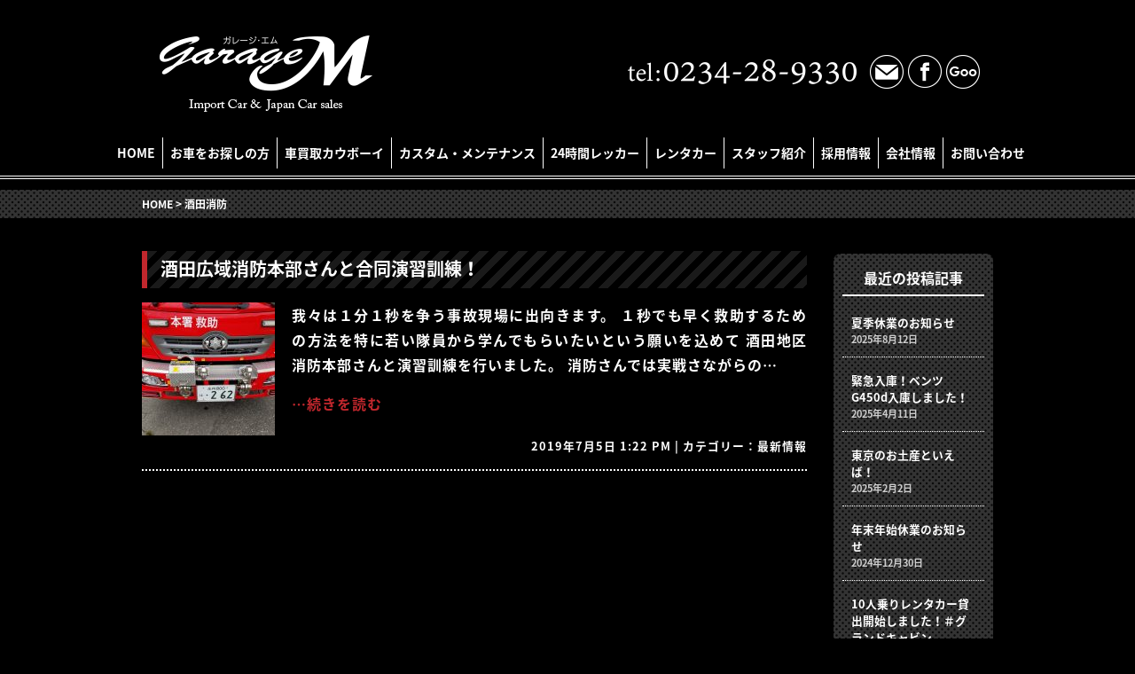

--- FILE ---
content_type: text/html; charset=UTF-8
request_url: http://garagem-sakata.com/tag/%E9%85%92%E7%94%B0%E6%B6%88%E9%98%B2/
body_size: 25610
content:
<!DOCTYPE html><html><head> <!--[if lt IE 9]> <script src="js/html5shiv.js"></script> <![endif]--><meta charset="utf-8"><meta name="viewport" content="width=device-width,initial-scale=1,minimum-scale=1"><link rel="stylesheet" href="http://garagem-sakata.com/wp-content/themes/garagem/style.css"><link rel="stylesheet" href="http://garagem-sakata.com/wp-content/themes/garagem/swiper.css"><link href="https://fonts.googleapis.com/earlyaccess/notosansjapanese.css" rel="stylesheet" /><title>酒田消防 | garage M ～ガレージM～</title><meta name="keywords"  content="ハイパーレスキュー,レッカー訓練,合同訓練,消防署,消防訓練,酒田広域消防本部,酒田消防" /><meta name="robots" content="noindex,follow" /><link rel="canonical" href="http://garagem-sakata.com/tag/%e9%85%92%e7%94%b0%e6%b6%88%e9%98%b2/" /><link rel='dns-prefetch' href='//s0.wp.com' /><link rel='dns-prefetch' href='//secure.gravatar.com' /><link rel='dns-prefetch' href='//s.w.org' /><link rel="alternate" type="application/rss+xml" title="garage M ～ガレージM～ &raquo; 酒田消防 タグのフィード" href="http://garagem-sakata.com/tag/%e9%85%92%e7%94%b0%e6%b6%88%e9%98%b2/feed/" /> <script type="text/javascript">window._wpemojiSettings = {"baseUrl":"https:\/\/s.w.org\/images\/core\/emoji\/12.0.0-1\/72x72\/","ext":".png","svgUrl":"https:\/\/s.w.org\/images\/core\/emoji\/12.0.0-1\/svg\/","svgExt":".svg","source":{"concatemoji":"http:\/\/garagem-sakata.com\/wp-includes\/js\/wp-emoji-release.min.js?ver=5.2.2"}};
			!function(a,b,c){function d(a,b){var c=String.fromCharCode;l.clearRect(0,0,k.width,k.height),l.fillText(c.apply(this,a),0,0);var d=k.toDataURL();l.clearRect(0,0,k.width,k.height),l.fillText(c.apply(this,b),0,0);var e=k.toDataURL();return d===e}function e(a){var b;if(!l||!l.fillText)return!1;switch(l.textBaseline="top",l.font="600 32px Arial",a){case"flag":return!(b=d([55356,56826,55356,56819],[55356,56826,8203,55356,56819]))&&(b=d([55356,57332,56128,56423,56128,56418,56128,56421,56128,56430,56128,56423,56128,56447],[55356,57332,8203,56128,56423,8203,56128,56418,8203,56128,56421,8203,56128,56430,8203,56128,56423,8203,56128,56447]),!b);case"emoji":return b=d([55357,56424,55356,57342,8205,55358,56605,8205,55357,56424,55356,57340],[55357,56424,55356,57342,8203,55358,56605,8203,55357,56424,55356,57340]),!b}return!1}function f(a){var c=b.createElement("script");c.src=a,c.defer=c.type="text/javascript",b.getElementsByTagName("head")[0].appendChild(c)}var g,h,i,j,k=b.createElement("canvas"),l=k.getContext&&k.getContext("2d");for(j=Array("flag","emoji"),c.supports={everything:!0,everythingExceptFlag:!0},i=0;i<j.length;i++)c.supports[j[i]]=e(j[i]),c.supports.everything=c.supports.everything&&c.supports[j[i]],"flag"!==j[i]&&(c.supports.everythingExceptFlag=c.supports.everythingExceptFlag&&c.supports[j[i]]);c.supports.everythingExceptFlag=c.supports.everythingExceptFlag&&!c.supports.flag,c.DOMReady=!1,c.readyCallback=function(){c.DOMReady=!0},c.supports.everything||(h=function(){c.readyCallback()},b.addEventListener?(b.addEventListener("DOMContentLoaded",h,!1),a.addEventListener("load",h,!1)):(a.attachEvent("onload",h),b.attachEvent("onreadystatechange",function(){"complete"===b.readyState&&c.readyCallback()})),g=c.source||{},g.concatemoji?f(g.concatemoji):g.wpemoji&&g.twemoji&&(f(g.twemoji),f(g.wpemoji)))}(window,document,window._wpemojiSettings);</script> <style type="text/css">img.wp-smiley,
img.emoji {
	display: inline !important;
	border: none !important;
	box-shadow: none !important;
	height: 1em !important;
	width: 1em !important;
	margin: 0 .07em !important;
	vertical-align: -0.1em !important;
	background: none !important;
	padding: 0 !important;
}</style><link rel='stylesheet' id='wp-block-library-css'  href='http://garagem-sakata.com/wp-includes/css/dist/block-library/style.min.css?ver=5.2.2' type='text/css' media='all' /><link rel='stylesheet' id='contact-form-7-css'  href='http://garagem-sakata.com/wp-content/plugins/contact-form-7/includes/css/styles.css?ver=5.1.3' type='text/css' media='all' /><link rel='stylesheet' id='jetpack_css-css'  href='http://garagem-sakata.com/wp-content/plugins/jetpack/css/jetpack.css?ver=7.4.5' type='text/css' media='all' /> <script type='text/javascript' src='http://garagem-sakata.com/wp-includes/js/jquery/jquery.js?ver=1.12.4-wp'></script> <script type='text/javascript' src='http://garagem-sakata.com/wp-includes/js/jquery/jquery-migrate.min.js?ver=1.4.1'></script> <link rel='https://api.w.org/' href='http://garagem-sakata.com/wp-json/' /><link rel="EditURI" type="application/rsd+xml" title="RSD" href="http://garagem-sakata.com/xmlrpc.php?rsd" /><link rel="wlwmanifest" type="application/wlwmanifest+xml" href="http://garagem-sakata.com/wp-includes/wlwmanifest.xml" /><meta name="generator" content="WordPress 5.2.2" /><link rel='dns-prefetch' href='//v0.wordpress.com'/><style type='text/css'>img#wpstats{display:none}</style></head> <script src="https://ajax.googleapis.com/ajax/libs/jquery/2.2.0/jquery.min.js"></script> <script
  src="https://code.jquery.com/jquery-3.4.1.min.js"
  integrity="sha256-CSXorXvZcTkaix6Yvo6HppcZGetbYMGWSFlBw8HfCJo="
  crossorigin="anonymous"></script> <script type="text/javascript" src="http://garagem-sakata.com/wp-content/themes/garagem/js/jquery.meanmenu.js"></script> <script type="text/javascript">$(function(){
    var ua = navigator.userAgent;
    if((ua.indexOf('iPhone') > 0) || ua.indexOf('iPod') > 0 || (ua.indexOf('Android') > 0 && ua.indexOf('Mobile') > 0)){
        $('head').prepend('<meta name="viewport" content="width=device-width,initial-scale=1">');
    } else {
        $('head').prepend('<meta name="viewport" content="width=1050">');
    }
});</script> <script type="text/javascript">$(function(){
	$("#pagetop").click(function(){
		$("html,body").animate({scrollTop:0},'slow');
		return false;
	});
});</script> <script>$(document).ready(function() {
$('#hnavi').meanmenu();
});</script> <bodyclass="archive tag tag-317"><header><div id="header"><div id="header-inner"><div id="header-inner-left"> <a href="http://garagem-sakata.com"><img src="http://garagem-sakata.com/wp-content/themes/garagem/images/common/garagem_logo.png" width="240" height="93"></a></div><div id="header-inner-right"><div id="header-inner-box" style="font-size:0"> <a href="tel:0234-28-9330" class="header-tel"><img src="http://garagem-sakata.com/wp-content/themes/garagem/images/common/garagem_tel.png" width="258" height="29" alt="電話番号"></a><div class="header-inner-icon"> <a href="mailto:garagem@sea.plala.or.jp"><img src="http://garagem-sakata.com/wp-content/themes/garagem/images/common/common_mailicon.png" width="38" height="38" alt="メール"></a> <a href="https://www.facebook.com/garagem.sakata/" target="_blank"><img src="http://garagem-sakata.com/wp-content/themes/garagem/images/common/common_fbicon.png" width="38" height="38" alt="フェイスブック"></a> <a href="http://www.goo-net.com/usedcar_shop/0901192/detail.html" target="_blank"><img src="http://garagem-sakata.com/wp-content/themes/garagem/images/common/common_gooicon.png" width="38" height="38" alt="グーネット"></a></div></div></div></div><div id="hnavi"><ul style="font-size:0"><li><a href="http://garagem-sakata.com">HOME</a></li><li><a href="http://garagem-sakata.com/seek">お車をお探しの方</a></li><li><a href="http://garagem-sakata.com/purchase">車買取カウボーイ</a></li><li><a href="http://garagem-sakata.com/maintenance">カスタム・メンテナンス</a></li><li><a href="http://garagem-sakata.com/wrecker">24時間レッカー</a></li><li><a href="http://garagem-sakata.com/rentalcar">レンタカー</a></li><li><a href="http://garagem-sakata.com/staff">スタッフ紹介</a></li><li><a href="http://garagem-sakata.com/recruit">採用情報</a></li><li><a href="http://garagem-sakata.com/company">会社情報</a></li><li class="noborder"><a href="http://garagem-sakata.com/contact">お問い合わせ</a></li></ul></div></div></header><div id="breadcrumb-list"><div class="breadcrumbs"> <span class="bc"><a title="Go to garage M ～ガレージM～." href="http://garagem-sakata.com" class="home">HOME</a> &gt; <span property="itemListElement" typeof="ListItem"><span property="name">酒田消防</span><meta property="position" content="2"></span></div></div><div id="post-container"><div id="post-container-left"><div class="post"><h2 id="title"><a href="http://garagem-sakata.com/news/%e9%85%92%e7%94%b0%e5%ba%83%e5%9f%9f%e6%b6%88%e9%98%b2%e6%9c%ac%e9%83%a8%e3%81%95%e3%82%93%e3%81%a8%e5%90%88%e5%90%8c%e6%bc%94%e7%bf%92%e8%a8%93%e7%b7%b4%ef%bc%81/"> 酒田広域消防本部さんと合同演習訓練！</a></h2> <span style=" float: left; margin-right: 1.2em;" class="thumbnail"><a href="http://garagem-sakata.com/news/%e9%85%92%e7%94%b0%e5%ba%83%e5%9f%9f%e6%b6%88%e9%98%b2%e6%9c%ac%e9%83%a8%e3%81%95%e3%82%93%e3%81%a8%e5%90%88%e5%90%8c%e6%bc%94%e7%bf%92%e8%a8%93%e7%b7%b4%ef%bc%81/"><img width="150" height="150" src="http://garagem-sakata.com/wp-content/uploads/2019/07/20190628_142324-150x150.jpg" class="attachment-thumbnail size-thumbnail wp-post-image" alt="" srcset="http://garagem-sakata.com/wp-content/uploads/2019/07/20190628_142324-150x150.jpg 150w, http://garagem-sakata.com/wp-content/uploads/2019/07/20190628_142324-300x300.jpg 300w, http://garagem-sakata.com/wp-content/uploads/2019/07/20190628_142324-768x768.jpg 768w, http://garagem-sakata.com/wp-content/uploads/2019/07/20190628_142324-750x750.jpg 750w, http://garagem-sakata.com/wp-content/uploads/2019/07/20190628_142324-50x50.jpg 50w, http://garagem-sakata.com/wp-content/uploads/2019/07/20190628_142324.jpg 908w" sizes="(max-width: 150px) 100vw, 150px" /></a></span><p>我々は１分１秒を争う事故現場に出向きます。 １秒でも早く救助するための方法を特に若い隊員から学んでもらいたいという願いを込めて 酒田地区消防本部さんと演習訓練を行いました。 消防さんでは実戦さながらの…</p><p><a href="http://garagem-sakata.com/news/%e9%85%92%e7%94%b0%e5%ba%83%e5%9f%9f%e6%b6%88%e9%98%b2%e6%9c%ac%e9%83%a8%e3%81%95%e3%82%93%e3%81%a8%e5%90%88%e5%90%8c%e6%bc%94%e7%bf%92%e8%a8%93%e7%b7%b4%ef%bc%81/" class="excerpt_more">&#8230;続きを読む</a></p><p class="postinfo"> 2019年7月5日 1:22 PM | 
カテゴリー：<a href="http://garagem-sakata.com/news/" rel="category tag">最新情報</a></p></div><p class="pagelink"> <span class="oldpage"></span> <span class="newpage"></span></p></div><div id="sidebar_right"><li id="recent-posts-2" class="widget widget_recent_entries"><h2 class="widgettitle">最近の投稿記事</h2><ul><li> <a href="http://garagem-sakata.com/news/%e5%a4%8f%e5%ad%a3%e4%bc%91%e6%a5%ad%e3%81%ae%e3%81%8a%e7%9f%a5%e3%82%89%e3%81%9b-4/">夏季休業のお知らせ</a> <span class="post-date">2025年8月12日</span></li><li> <a href="http://garagem-sakata.com/newarrival/%e7%b7%8a%e6%80%a5%e5%85%a5%e5%ba%ab%ef%bc%81%e3%83%99%e3%83%b3%e3%83%84g450d%e5%85%a5%e5%ba%ab%e3%81%97%e3%81%be%e3%81%97%e3%81%9f%ef%bc%81/">緊急入庫！ベンツG450d入庫しました！</a> <span class="post-date">2025年4月11日</span></li><li> <a href="http://garagem-sakata.com/%e3%82%b9%e3%82%bf%e3%83%83%e3%83%95%e3%83%96%e3%83%ad%e3%82%b0/%e6%9d%b1%e4%ba%ac%e3%81%ae%e3%81%8a%e5%9c%9f%e7%94%a3%e3%81%a8%e3%81%84%e3%81%88%e3%81%b0%ef%bc%81/">東京のお土産といえば！</a> <span class="post-date">2025年2月2日</span></li><li> <a href="http://garagem-sakata.com/news/%e5%b9%b4%e6%9c%ab%e5%b9%b4%e5%a7%8b%e4%bc%91%e6%a5%ad%e3%81%ae%e3%81%8a%e7%9f%a5%e3%82%89%e3%81%9b-5/">年末年始休業のお知らせ</a> <span class="post-date">2024年12月30日</span></li><li> <a href="http://garagem-sakata.com/news/10%e4%ba%ba%e4%b9%97%e3%82%8a%e3%83%ac%e3%83%b3%e3%82%bf%e3%82%ab%e3%83%bc%e8%b2%b8%e5%87%ba%e9%96%8b%e5%a7%8b%e3%81%97%e3%81%be%e3%81%97%e3%81%9f%ef%bc%81%ef%bc%83%e3%82%b0%e3%83%a9%e3%83%b3%e3%83%89/">10人乗りレンタカー貸出開始しました！＃グランドキャビン</a> <span class="post-date">2024年9月23日</span></li><li> <a href="http://garagem-sakata.com/news/%e5%a4%8f%e5%ad%a3%e4%bc%91%e6%a5%ad%e3%81%ae%e3%81%8a%e7%9f%a5%e3%82%89%e3%81%9b-3/">夏季休業のお知らせ</a> <span class="post-date">2024年8月11日</span></li><li> <a href="http://garagem-sakata.com/news/%e8%87%a8%e6%99%82%e4%bc%91%e6%a5%ad%e3%81%ae%e3%81%8a%e7%9f%a5%e3%82%89%e3%81%9b/">臨時休業のお知らせ</a> <span class="post-date">2024年6月16日</span></li></ul></li><li id="categories-2" class="widget widget_categories"><h2 class="widgettitle">カテゴリー</h2><ul><li class="cat-item cat-item-9"><a href="http://garagem-sakata.com/%e3%82%ad%e3%83%a3%e3%83%b3%e3%83%9a%e3%83%bc%e3%83%b3/">キャンペーン</a></li><li class="cat-item cat-item-442"><a href="http://garagem-sakata.com/%e3%82%b9%e3%82%bf%e3%83%83%e3%83%95%e3%83%96%e3%83%ad%e3%82%b0/">スタッフブログ</a></li><li class="cat-item cat-item-2"><a href="http://garagem-sakata.com/newarrival/">最新入庫車</a></li><li class="cat-item cat-item-3"><a href="http://garagem-sakata.com/news/">最新情報</a></li></ul></li><li id="archives-2" class="widget widget_archive"><h2 class="widgettitle">月別アーカイブ</h2> <label class="screen-reader-text" for="archives-dropdown-2">月別アーカイブ</label> <select id="archives-dropdown-2" name="archive-dropdown"><option value="">月を選択</option><option value='http://garagem-sakata.com/2025/08/'> 2025年8月 &nbsp;(1)</option><option value='http://garagem-sakata.com/2025/04/'> 2025年4月 &nbsp;(1)</option><option value='http://garagem-sakata.com/2025/02/'> 2025年2月 &nbsp;(1)</option><option value='http://garagem-sakata.com/2024/12/'> 2024年12月 &nbsp;(1)</option><option value='http://garagem-sakata.com/2024/09/'> 2024年9月 &nbsp;(1)</option><option value='http://garagem-sakata.com/2024/08/'> 2024年8月 &nbsp;(1)</option><option value='http://garagem-sakata.com/2024/06/'> 2024年6月 &nbsp;(2)</option><option value='http://garagem-sakata.com/2024/05/'> 2024年5月 &nbsp;(1)</option><option value='http://garagem-sakata.com/2023/04/'> 2023年4月 &nbsp;(1)</option><option value='http://garagem-sakata.com/2023/03/'> 2023年3月 &nbsp;(1)</option><option value='http://garagem-sakata.com/2023/01/'> 2023年1月 &nbsp;(2)</option><option value='http://garagem-sakata.com/2022/12/'> 2022年12月 &nbsp;(2)</option><option value='http://garagem-sakata.com/2022/11/'> 2022年11月 &nbsp;(1)</option><option value='http://garagem-sakata.com/2022/10/'> 2022年10月 &nbsp;(3)</option><option value='http://garagem-sakata.com/2021/09/'> 2021年9月 &nbsp;(1)</option><option value='http://garagem-sakata.com/2021/08/'> 2021年8月 &nbsp;(1)</option><option value='http://garagem-sakata.com/2021/07/'> 2021年7月 &nbsp;(3)</option><option value='http://garagem-sakata.com/2021/03/'> 2021年3月 &nbsp;(1)</option><option value='http://garagem-sakata.com/2021/02/'> 2021年2月 &nbsp;(1)</option><option value='http://garagem-sakata.com/2021/01/'> 2021年1月 &nbsp;(1)</option><option value='http://garagem-sakata.com/2020/12/'> 2020年12月 &nbsp;(1)</option><option value='http://garagem-sakata.com/2020/11/'> 2020年11月 &nbsp;(7)</option><option value='http://garagem-sakata.com/2020/10/'> 2020年10月 &nbsp;(3)</option><option value='http://garagem-sakata.com/2020/09/'> 2020年9月 &nbsp;(3)</option><option value='http://garagem-sakata.com/2020/08/'> 2020年8月 &nbsp;(2)</option><option value='http://garagem-sakata.com/2020/07/'> 2020年7月 &nbsp;(3)</option><option value='http://garagem-sakata.com/2020/06/'> 2020年6月 &nbsp;(3)</option><option value='http://garagem-sakata.com/2020/05/'> 2020年5月 &nbsp;(8)</option><option value='http://garagem-sakata.com/2020/04/'> 2020年4月 &nbsp;(8)</option><option value='http://garagem-sakata.com/2020/03/'> 2020年3月 &nbsp;(2)</option><option value='http://garagem-sakata.com/2020/02/'> 2020年2月 &nbsp;(1)</option><option value='http://garagem-sakata.com/2020/01/'> 2020年1月 &nbsp;(2)</option><option value='http://garagem-sakata.com/2019/12/'> 2019年12月 &nbsp;(6)</option><option value='http://garagem-sakata.com/2019/11/'> 2019年11月 &nbsp;(3)</option><option value='http://garagem-sakata.com/2019/10/'> 2019年10月 &nbsp;(5)</option><option value='http://garagem-sakata.com/2019/09/'> 2019年9月 &nbsp;(6)</option><option value='http://garagem-sakata.com/2019/08/'> 2019年8月 &nbsp;(7)</option><option value='http://garagem-sakata.com/2019/07/'> 2019年7月 &nbsp;(5)</option><option value='http://garagem-sakata.com/2019/06/'> 2019年6月 &nbsp;(4)</option><option value='http://garagem-sakata.com/2019/05/'> 2019年5月 &nbsp;(4)</option><option value='http://garagem-sakata.com/2019/04/'> 2019年4月 &nbsp;(3)</option><option value='http://garagem-sakata.com/2019/03/'> 2019年3月 &nbsp;(5)</option><option value='http://garagem-sakata.com/2019/02/'> 2019年2月 &nbsp;(3)</option><option value='http://garagem-sakata.com/2019/01/'> 2019年1月 &nbsp;(2)</option><option value='http://garagem-sakata.com/2018/12/'> 2018年12月 &nbsp;(3)</option><option value='http://garagem-sakata.com/2018/11/'> 2018年11月 &nbsp;(4)</option><option value='http://garagem-sakata.com/2018/10/'> 2018年10月 &nbsp;(5)</option><option value='http://garagem-sakata.com/2018/09/'> 2018年9月 &nbsp;(2)</option><option value='http://garagem-sakata.com/2018/08/'> 2018年8月 &nbsp;(3)</option><option value='http://garagem-sakata.com/2018/07/'> 2018年7月 &nbsp;(4)</option><option value='http://garagem-sakata.com/2018/06/'> 2018年6月 &nbsp;(4)</option><option value='http://garagem-sakata.com/2018/05/'> 2018年5月 &nbsp;(5)</option><option value='http://garagem-sakata.com/2018/04/'> 2018年4月 &nbsp;(2)</option><option value='http://garagem-sakata.com/2018/03/'> 2018年3月 &nbsp;(3)</option><option value='http://garagem-sakata.com/2018/02/'> 2018年2月 &nbsp;(1)</option><option value='http://garagem-sakata.com/2018/01/'> 2018年1月 &nbsp;(3)</option><option value='http://garagem-sakata.com/2017/12/'> 2017年12月 &nbsp;(3)</option><option value='http://garagem-sakata.com/2017/11/'> 2017年11月 &nbsp;(4)</option><option value='http://garagem-sakata.com/2017/10/'> 2017年10月 &nbsp;(7)</option><option value='http://garagem-sakata.com/2017/09/'> 2017年9月 &nbsp;(10)</option><option value='http://garagem-sakata.com/2017/08/'> 2017年8月 &nbsp;(5)</option><option value='http://garagem-sakata.com/2017/07/'> 2017年7月 &nbsp;(4)</option><option value='http://garagem-sakata.com/2017/06/'> 2017年6月 &nbsp;(9)</option><option value='http://garagem-sakata.com/2017/05/'> 2017年5月 &nbsp;(2)</option><option value='http://garagem-sakata.com/2017/04/'> 2017年4月 &nbsp;(4)</option><option value='http://garagem-sakata.com/2017/03/'> 2017年3月 &nbsp;(4)</option><option value='http://garagem-sakata.com/2017/02/'> 2017年2月 &nbsp;(5)</option><option value='http://garagem-sakata.com/2017/01/'> 2017年1月 &nbsp;(2)</option> </select> <script type='text/javascript'>(function() {
	var dropdown = document.getElementById( "archives-dropdown-2" );
	function onSelectChange() {
		if ( dropdown.options[ dropdown.selectedIndex ].value !== '' ) {
			document.location.href = this.options[ this.selectedIndex ].value;
		}
	}
	dropdown.onchange = onSelectChange;
})();</script> </li><li id="search-2" class="widget widget_search"><h2 class="widgettitle">検索</h2><form role="search" method="get" id="searchform" class="searchform" action="http://garagem-sakata.com/"><div> <label class="screen-reader-text" for="s">検索:</label> <input type="text" value="" name="s" id="s" /> <input type="submit" id="searchsubmit" value="検索" /></div></form></li></div><div id="pagetop"><a href="#"><img src="http://garagem-sakata.com/wp-content/themes/garagem/images/common/common_pagetopicon.png" width="48" height="48"></a></div></div><footer><div id="footer"><div id="footer-inner"><div id="footer-inner-left"><div id="f-navi"><ul style="font-size:0"><li><a href="http://garagem-sakata.com">HOME</a></li><li><a href="http://garagem-sakata.com/seek">お車をお探しの方</a></li><li><a href="http://garagem-sakata.com/purchase">車買取カウボーイ</a></li><li><a href="http://garagem-sakata.com/maintenance">カスタム・メンテナンス</a></li><li><a href="http://garagem-sakata.com/maintenance/lowdown">ローダウン</a></li><li><a href="http://garagem-sakata.com/maintenance/liftup">リフトアップ</a></li><li><a href="http://garagem-sakata.com/maintenance/sdguard">塩害ガード</a></li><li><a href="http://garagem-sakata.com/maintenance/bodycoat">ボディーコーティング</a></li><li><a href="http://garagem-sakata.com/wrecker">24時間レッカー</a></li><li><a href="http://garagem-sakata.com/rentalcar">レンタカー</a></li><li><a href="http://garagem-sakata.com/staff">スタッフ紹介</a></li><li><a href="http://garagem-sakata.com/recruit">採用情報</a></li><li><a href="http://garagem-sakata.com/company">会社情報</a></li><li><a href="http://garagem-sakata.com/seek/lease">オートリース</a></li><li><a href="http://garagem-sakata.com/tsuruoka">ガレージM鶴岡店</a></li><li><a href="http://garagem-sakata.com/contact">お問い合わせ</a></li><li class="noborder"><a href="http://garagem-sakata.com/blog">ブログ</a></li></ul></div><div class="f-info"><p><big>株式会社ガレージM 本社・酒田店</big></p><p>所在地：山形県酒田市京田１丁目２‐１０</p><p>電　話：<a href="tel:0234-28-9330">0234-28-9330</a></p><p>ＦＡＸ：0234-28-9331</p><p>メールアドレス：<a href="mailto:garagem@sea.plala.or.jp">garagem@sea.plala.or.jp</a></p><p>営業時間：9:00～18:00</p><p>定休日：年中無休</p></div><div class="f-info-img"><img src="http://garagem-sakata.com/wp-content/themes/garagem/images/common/sakata-gaikan.jpg" alt="ガレージM酒田店外観"></div><div class="f-info"><p><big>株式会社ガレージM 鶴岡店</big></p><p>所在地：山形県鶴岡市日出１丁目12-11</p><p>電　話：<a href="tel:0235-64-0190">0235-64-0190</a></p><p>ＦＡＸ：0235-64-0191</p><p>営業時間：9:00～18:00</p><p>定休日：不定休</p></div><div class="f-info-img"><img src="http://garagem-sakata.com/wp-content/themes/garagem/images/common/tsuruoka-gaikan.jpg" alt="ガレージM鶴岡店外観"></div><div id="footer-inner-icon" style="font-size:0"> <a href="https://www.facebook.com/garagem.sakata/" target="_blank"><img src="http://garagem-sakata.com/wp-content/themes/garagem/images/common/common_fbicon.png" width="38" height="38" alt="フェイスブック"></a> <a href="http://www.goo-net.com/usedcar_shop/0901192/detail.html" target="_blank"><img src="http://garagem-sakata.com/wp-content/themes/garagem/images/common/common_gooicon.png" width="38" height="38" alt="グーネット"></a></div></div><div id="footer-inner-right"> <iframe src="https://www.google.com/maps/embed?pb=!1m18!1m12!1m3!1d3105.9266239191593!2d139.83705211616277!3d38.87992057957336!2m3!1f0!2f0!3f0!3m2!1i1024!2i768!4f13.1!3m3!1m2!1s0x5f8c200ac66a43dd%3A0x27992552e669b9c7!2z44Ks44Os44O844K477yt!5e0!3m2!1sja!2sus!4v1486542366041" width="350" height="350" frameborder="0" style="border:0" allowfullscreen></iframe> <iframe src="https://www.google.com/maps/embed?pb=!1m18!1m12!1m3!1d3112.7701777752245!2d139.84515195164917!3d38.72308516470372!2m3!1f0!2f0!3f0!3m2!1i1024!2i768!4f13.1!3m3!1m2!1s0x5f8c1ab093a5f871%3A0xc1884f8404a7e0e1!2z77yI5qCq77yJ44Ks44Os44O844K477ytIOm2tOWyoeW6lw!5e0!3m2!1sja!2sjp!4v1560497503879!5m2!1sja!2sjp" width="350" height="350" frameborder="0" style="border:0;margin-top: 15px;" allowfullscreen></iframe></div></div><div id="copyright">© 2023 Garage M Co.,Ltd.</div></div></footer>  <script type="text/javascript" src="http://garagem-sakata.com/wp-content/themes/garagem/js/swiper.min.js"></script> <script>var Swiper = new Swiper(".swiper-container",{
  loop: true,
  speed: 1000,
  slidesPerView: 'auto',
  centeredSlides : true,
	autoplay: {
    delay: 5000,
    stopOnLastSlide: true,
	},  
    navigation:{  
        nextEl:".swiper-button-next",  
        prevEl:".swiper-button-prev"  
    },  
         pagination:{  
        el:".swiper-pagination",  
        type:"bullets",  
        clickable:"true"  
    }  
});</script> <div style="display:none"></div> <script type='text/javascript'>var wpcf7 = {"apiSettings":{"root":"http:\/\/garagem-sakata.com\/wp-json\/contact-form-7\/v1","namespace":"contact-form-7\/v1"}};</script> <script type='text/javascript' src='http://garagem-sakata.com/wp-content/plugins/contact-form-7/includes/js/scripts.js?ver=5.1.3'></script> <script type='text/javascript' src='https://s0.wp.com/wp-content/js/devicepx-jetpack.js?ver=202604'></script> <script type='text/javascript' src='https://secure.gravatar.com/js/gprofiles.js?ver=2026Janaa'></script> <script type='text/javascript'>var WPGroHo = {"my_hash":""};</script> <script type='text/javascript' src='http://garagem-sakata.com/wp-content/plugins/jetpack/modules/wpgroho.js?ver=5.2.2'></script> <script type='text/javascript' src='http://garagem-sakata.com/wp-includes/js/wp-embed.min.js?ver=5.2.2'></script> <script type='text/javascript' src='https://stats.wp.com/e-202604.js' async='async' defer='defer'></script> <script type='text/javascript'>_stq = window._stq || [];
	_stq.push([ 'view', {v:'ext',j:'1:7.4.5',blog:'138734980',post:'0',tz:'9',srv:'garagem-sakata.com'} ]);
	_stq.push([ 'clickTrackerInit', '138734980', '0' ]);</script> </body></html>

--- FILE ---
content_type: text/css
request_url: http://garagem-sakata.com/wp-content/themes/garagem/style.css
body_size: 78493
content:
/*
Theme Name: garagem
Theme URI: http://www.www.www/
Description: ガレージＭ ＨＰテーマ
*/
@charset "utf-8";
/* --------------------------------------------------共通-------------------------------------------------- */
body {
	width: 100%;
	font-family:-apple-system, BlinkMacSystemFont, "Helvetica Neue", "Segoe UI","Noto Sans Japanese","ヒラギノ角ゴ ProN W3", Meiryo, sans-serif;
	font-weight:bold;
	color:#FFF;
	background: #000;
	margin: 0;
    padding: 0;
	/*スマホで勝手に文字が大きくなる対策*/
	-webkit-text-size-adjust: 100%;
}

p{letter-spacing:1px;}

ul li{
	text-decoration:none;
	list-style:none;
}

img {
	margin: 0;
    padding: 0;
	border: 0px;
	text-decoration: none;
    vertical-align:bottom;
	max-width:100%; width /***/:auto; /*IE8用ハック*/} /*画像サイズが横幅に合わせて可変します*/

a {
	text-decoration:none;
	border:none;
	color:#FFF
}

a:hover {
	color:#FF0000;
	text-decoration:none;
}

a:hover img{
    opacity:0.7;
    -moz-opacity:0.7;
    filter:alpha(opacity = 70);
}

.clear{
	clear:both;
	margin: 0 0 10px 0;
	border-bottom:1px solid #999;
}

.clear2{
	clear:both;
	margin: 0 0 10px 0;
}


/* コンテンツ・装飾共通 */
#container {
	width:960px;
	margin:25px auto 0 auto;
	line-height:0;
	}

#container .emphasis-box{
	font-size:24px;
	line-height: 24px;
	margin:10px 0 20px 0;
	background:url(images/common/stripe_bk.png) repeat;
}

#container .emphasis-text{
	width:960px;
	height: 100%;
	padding: 30px 0 30px 0;
	display:table-cell;
	vertical-align:middle;
	}
	
#container .photo-box{
	overflow:hidden;
	margin: 0 -6px 0 -6px;
	padding:5px 0 0 0;
	}	
	
#container .photo-box li{
	display: inline-flex;
	margin:0;
	padding: 0 6px 0 6px;
	}	
	
#container .photo-text{
	clear:both;
	}			

#container .emphasis-box2{
	margin:30px 0 20px 0;
	padding:10px;
	border:solid 5px #FFFFFF;	
}

#container .emphasis-box2 p{
	font-size:17px;
}

@media screen and (max-width:640px){
	
#container .emphasis-box{
	font-size:23px;
	line-height:30px;
}

#container .photo-box{
	margin: 0;
	padding:5px 0 0 0;
	}	
	
#container .photo-box li{
	margin:0;
	padding: 6px 0 6px 0;
	}
	
#container .emphasis-box2 p{
	line-height:25px;
}
}

/* パンくずリスト */
#breadcrumb-list {
	margin:12px 0 0 0;
	height:32px;
	background:url(images/common/pankuzu_bk.png) repeat;
	}

.breadcrumbs {
	width:960px;
    font-size:12px;
    margin:0 auto 0 auto;
}

.bc{
	height:32px;
	display:table-cell;
	vertical-align:middle;
	}
	
/* ページトップに戻る */	
#pagetop{
	text-align:center;
	margin:25px 0 40px 0;
	clear:both
	}	

/* ハックでIE6,7のみに適用 */
.ul.global_menu li {
    display: table-cell;
    zoom: 1;
}

.ul.global_menu li {
    display: inline-block;
    zoom: 1;
}

/*===============================================
●共通  画面の横幅が640pxまで
===============================================*/
@media screen and (max-width:640px){
img{
    max-width: 100%;
    height: auto;
    width /***/:auto;
	}

#container {
    width:100%;
    margin:0;
}

/* パンくずリスト */
#breadcrumb-list {
	margin:12px 0 0 0;
	padding:0 0 0 12px;
	height:32px;
	background:url(images/common/pankuzu_bk.png) repeat;
	}

.breadcrumbs {
	width:100%;
    font-size:13px;
    margin:0 auto 0 auto;
}

.bc{
	height:32px;
	display:table-cell;
	vertical-align:middle;
	}
}


/* -------------------------- 各ページ　見出し　共通-------------------------- */	
	
#common-h {
	margin:0 0 35px 0;
	padding:0
	}
	
#common-h h1{
	width:960px;
	height:200px;
	letter-spacing:4px;
	text-align:center;
	font-size:20px;
	display: table-cell;
	vertical-align: middle;
}

#common-h2 {
	margin:0 0 25px 0;
	padding:0
	}

#common-h2 h2 {
	width: 100%;
	height:60px;
	text-align:center;
	margin:12px 0 20px 0;
	font-size:20px;
	letter-spacing:3px;
	border-top:solid 8px #C1272D;
	background:url(images/common/stripe_bk.png) repeat;
}

#common-h2 .h2-text{
	width: 100%;
	line-height:60px;
}

#container h3 {
	width: 950px;
	height:40px;
	margin:0 0 20px 0;
	font-size:18px;
	border-left:solid 10px #C1272D;
	background:url(images/common/h3.png) repeat;
}

#container .h3-text{
	width: 960px;
	height: 40px;
	padding-left:18px;
	display: table-cell;
	vertical-align: middle;
}

#container .h-box{
	width: 960px;
	height: 40px;
	line-height: 45px;
	font-size:23px;
	letter-spacing:1px;
	padding-bottom: 10px;
	border-bottom:solid 4px #fff;
	}

/*===============================================
●各ページ　見出し　共通 画面の横幅が640pxまで
===============================================*/
@media screen and (max-width:640px){
	
#common-h h1{
	height:85px;
	font-size:18px;
}


#container h3 {
	width: 100%;
	font-size:17px;
	border-left: none;
	border-bottom:solid 3px #C1272D;
}

#container .h3-text{
	width: 100%;
	height: 40px;
	line-height:40px;
	letter-spacing:3px;
	text-align:center;
	padding-left:0;
	display: inline-block;
}

#container .h-box{
	width: 100%;
	height: 100%;
	font-size:20px;
	line-height: 25px;
	letter-spacing:1px;
	border-bottom:solid 3px #fff;
	}
}
	
/* --------------------------------------------------ヘッダー-------------------------------------------------- */

#header {
	width:100%;
	border-bottom:double 4px #fff;
}

#header-inner {
	width:960px;
	height:155px;
	margin:0 auto 0 auto;
	}
	
#header-inner-left {
	float:left;
	margin:0;
	padding:40px 0 0 20px;
}

#header-inner-right {
	float:right;
	padding:62px 15px 0 0;
}

#header-inner-box{
	height:38px;
}

#header-inner-box a {
	margin:0;
	padding:0 0 0 5px;
}

#header-inner-box .header-tel{
	display:inline-block;
	padding: 5px 5px 0 0;
	height:30px;
	}

#header-inner-box .header-inner-icon {
	display:inline-block;
	margin:0;
	padding:0 0 0 5px;
	float:right;
}	
	
/*===============================================
●ヘッダー  画面の横幅が640pxまで
===============================================*/
@media screen and (max-width:640px){
#header-inner {
	width:100%;
	height:100px;
	}
	
#header-inner-left {
	margin: 20px 0 20px 20px;
	padding:0;
}

#header-inner-left img {
	width:170px;
}


#header-inner-right {
	padding:0;
}

#header-inner-box .header-tel{
	display:none;
	padding:0;
	height:0
	}

#header-inner-box .header-inner-icon {
	display:none;
	float:none;
	
}	
}
	
/* --------------------------------------------------ナビゲーション-------------------------------------------------- */

#hnavi {
	clear:both;
	width:100%;
	text-align:center;
	margin:0 auto 0 auto;
	padding:0 0 8px 0;
}

#hnavi ul{
	margin:0;
	padding:0;
	}

#hnavi ul li{
	border-right:solid 1px #FFF;
	font-size:14px;
	display: inline-table;
	vertical-align:middle;
	height:35px;
	margin:0px;
	padding:0 8px 0 8px;
	}

#hnavi ul li a{
	margin:0px;
	padding:0px;
	height: 35px;
	vertical-align: middle;
	display: table-cell;
	}	
	
#hnavi ul .noborder{
	border: none;
	padding:0 0px 0 8px;}

/*===============================================
●ドロップダウンメニュー
===============================================*/


	
/*===============================================
●ナビゲーション  画面の横幅が640pxまで
===============================================*/

/* hide the link until viewport size is reached */
a.meanmenu-reveal {
	display: none;
}

/* when under viewport size, .mean-container is added to body */
.mean-container .mean-bar {
	width: 100%;
	position: relative;
	background:url(images/common/stripe_bk2.png) repeat;
	padding: 4px 0;
	min-height: 40px;
	z-index: 999999;
}

.mean-container a.meanmenu-reveal {
	width: 40px;
	height: 30px;
	padding: 20px 15px 0 0;
	position: absolute;
	top: 0;
	right: 0;
	cursor: pointer;
	color: #fff;
	text-decoration: none;
	line-height: 22px;
	font-size: 20px;
	display: block;
	font-family: Arial, Helvetica, sans-serif;
	font-weight: 700;
}

.mean-container a.meanmenu-reveal span {
	display: block;
	background: #FF0000;
	height: 4px;
	margin-top: 5px;
}

.mean-container .mean-nav {
	float: left;
	width: 100%;
	background: #0c1923;
	margin-top: 44px;
}

.mean-container .mean-nav ul {
	padding: 0;
	margin: 0;
	width: 100%;
	list-style-type: none;
}

.mean-container .mean-nav ul li {
	position: relative;
	float: left;
	width: 100%;
}

.mean-container .mean-nav ul li a {
	display: block;
	font-size: 15px;
	float: left;
	width: 90%;
	padding: 1em 5%;
	margin: 0;
	text-align: left;
	color: #fff;
	border-top: 1px solid #383838;
	border-top: 1px solid rgba(255,255,255,0.5);
	text-decoration: none;
	text-transform: uppercase;
}

.mean-container .mean-nav ul li li a {
	width: 80%;
	padding: 1em 10%;
	border-top: 1px solid #f1f1f1;
	border-top: 1px solid rgba(255,255,255,0.25);
	opacity: 0.75;
	filter: alpha(opacity=75);
	text-shadow: none !important;
	visibility: visible;
}

.mean-container .mean-nav ul li.mean-last a {
	border-bottom: none;
	margin-bottom: 0;
}

.mean-container .mean-nav ul li li li a {
	width: 70%;
	padding: 1em 15%;
}

.mean-container .mean-nav ul li li li li a {
	width: 60%;
	padding: 1em 20%;
}

.mean-container .mean-nav ul li li li li li a {
	width: 50%;
	padding: 1em 25%;
}

.mean-container .mean-nav ul li a:hover {
	background: #252525;
	background: rgba(255,255,255,0.1);
}

.mean-container .mean-nav ul li a.mean-expand {
	margin-top: 1px;
	width: 26px;
	height: 32px;
	padding: 12px !important;
	text-align: center;
	position: absolute;
	right: 0;
	top: 0;
	z-index: 2;
	font-weight: 700;
	background: rgba(255,255,255,0.1);
	border: none !important;
	border-left: 1px solid rgba(255,255,255,0.4) !important;
	border-bottom: 1px solid rgba(255,255,255,0.2) !important;
}

.mean-container .mean-nav ul li a.mean-expand:hover {
	background: rgba(0,0,0,0.9);
}

.mean-container .mean-push {
	float: left;
	width: 100%;
	padding: 0;
	margin: 0;
	clear: both;
}

.mean-nav .wrapper {
	width: 100%;
	padding: 0;
	margin: 0;
}

/* Fix for box sizing on Foundation Framework etc. */
.mean-container .mean-bar, .mean-container .mean-bar * {
	-webkit-box-sizing: content-box;
	-moz-box-sizing: content-box;
	box-sizing: content-box;
}


.mean-remove {
	display: none !important;
}
		

/* --------------------------------------------------スライドショー-------------------------------------------------- */	

.slider {
	overflow: hidden;
	clear:both;
}

.bx-viewport:before,
.bx-viewport:after {
	content: "";
	position: absolute;
	top: 0;
	bottom: 0;
	left: -100%;
	background-color: rgba(0, 0, 0, 0.3);
	z-index: 1000;
}

.bx-wrapper .bx-viewport {
	overflow: visible !important;
	left: 0;
	border-width: 0;
	box-shadow: none;
}

/** RESET AND LAYOUT
===================================*/

.bx-wrapper {
	position: relative;
	margin: 0 auto 60px;
	padding: 0;
	*zoom: 1;
}

.bx-wrapper img {
	max-width: 100%;
	display: block;
}

/** THEME
===================================*/


.bx-wrapper .bx-pager,
.bx-wrapper .bx-controls-auto {
	position: absolute;
	bottom: -30px;
	width: 100%;
}

/* LOADER */
.bx-wrapper .bx-loading {
	min-height: 50px;
	background: url(images/top/bx_loader.gif) center center no-repeat #fff;
	height: 100%;
	width: 100%;
	position: absolute;
	top: 0;
	left: 0;
	z-index: 2000;
}

/* コントローラー */
.bx-wrapper .bx-prev {
	left: 10px;
	background: url(images/top/controls.png) no-repeat 0 -32px;
}

.bx-wrapper .bx-next {
	right: 10px;
	background: url(images/top/controls.png) no-repeat -43px -32px;
}

.bx-wrapper .bx-prev:hover {
	background-position: 0 0;
}

.bx-wrapper .bx-next:hover {
	background-position: -43px 0;
}

.bx-wrapper .bx-controls-direction a {
	position: absolute;
	top: 50%;
	margin-top: -16px;
	outline: 0;
	width: 32px;
	height: 32px;
	text-indent: -9999px;
	z-index: 9999;
}

.bx-wrapper .bx-controls-direction a.disabled {
	display: none;
}

/* ページャー */
.bx-wrapper .bx-pager {
    padding-top:20px;
    text-align:center;
    font-size:.85em;
    font-family:Arial;
    font-weight:bold;
    color:#666;
}

.bx-wrapper .bx-pager .bx-pager-item,
.bx-wrapper .bx-controls-auto .bx-controls-auto-item {
    display:inline-block;
    *zoom:1;
    *display:inline;
}

.bx-wrapper .bx-pager.bx-default-pager a {
    display:block;
    width:10px;
    height:10px;
    margin:0 5px;
    outline:0;
    text-indent:-9999px;
    -moz-border-radius:50%;
    -webkit-border-radius:50%;
    border-radius:50%;;
    background:#fff;
}

.bx-wrapper .bx-pager.bx-default-pager a:hover,
.bx-wrapper .bx-pager.bx-default-pager a.active {
     background: #AF1C24;
}
	
/* --------------------------------------------------コンテンツ-------------------------------------------------- */	

/* -------------------------- トップページ-------------------------- */
	
/* ------最新入庫者車------ */		

#new-arrival {
	width:960px;
	margin:0;
	padding:0;
	}
	
#new-arrival h2 {
	font-size:18px;
	padding:0 0 7px 0;
	margin:0 0 15px 0;
	border-bottom:1px solid #fff;
	}	
#new-arrival h2 .h-text {
	display: inline-block;
	vertical-align: middle;
}

#new-arrival h2 .h-text-eng {	
	display: inline-block;
	vertical-align: middle;
	font-family:"Times New Roman", Times, serif;
	font-weight:normal;
	padding:0 0 0 13px;
	font-size:16px;
	color:#999999;
}
	
#new-arrival img {
	margin:0;
	padding:0;
	}
	
#new-arrival .hdeco{
	vertical-align: middle;
	margin:0;
	padding:0 8px 0 0 ;
	}	
	
#new-arrival .top_na_button{
	vertical-align: middle;
	float:right;
	}			
 
#new-arrival ul {
	clear:both;
	overflow:hidden;
	margin:0 -10px 0 0;
	padding:0;
	}

#new-arrival .new-arrival-box li {
	float:left;
	width:184px;
	margin:0 10px 10px 0;
	padding:0;
	list-style-type: none;
	}

#new-arrival .new-arrival-img {
	width:184px;
	margin:0;
	padding:0;
	}

#new-arrival .new-arrival-text {
	padding:5px 0 0 0;
	margin:0;
	text-align:justify;
	list-style-type: none;
	font-size: 12px;
	line-height:1.5em;
	width:184px
	}

#new-arrival .new-arrival-text a {
	margin:0;
	padding:0;
	}

#new-arrival .na-list-last{
	display:none;
	}

#container #goo-net {
	height:100px;
	margin:20px 0 0 0;
	padding:0;
	}		

.goo-net-bn {
	width:960px;
	height:70px;
	}	
.goo-net-bn2 {
	display:none;
	}				

#container #goo-net p {
	text-align:center;
	margin:20px 0 0 0;
	padding:0;
	}


/*最新入庫者車  画面の横幅が640pxまで
===============================================*/
@media screen and (max-width:640px){
	
#new-arrival {
	width:100%;
	text-align:center;
	margin:0;
	padding:0;
	}
	
#new-arrival h2 {
	font-size:20px;
	line-height: 45px;
	height: 100%;
	letter-spacing:1px;
	padding: 0;
	border-bottom:2px solid #fff;
	background: url(images/common/stripe_bk2.png) repeat;
	}
	
#new-arrival h2 .h-text {
	padding:0;
}

#new-arrival h2 .h-text-eng {
	padding:0 0 0 13px;
	font-size:18px;
}

	
#new-arrival .hdeco{
	display:none
	}	
	
#new-arrival .top_na_button{
	display:none;
	}
				
#new-arrival .new-arrival-box{
	width: 90%;
	margin:0 auto 0 auto;
	padding:0;
	}

#new-arrival ul {
	margin:0 -20px 0 0;
	}
	
#new-arrival .new-arrival-box li {
	width: 46%;
	margin:0 10px 15px 0;
	}

#new-arrival .new-arrival-box li img{
	width: 100%;
	}	

#new-arrival .new-arrival-img {
	margin:0;
	padding:0;
	width: 100%;
	}

#new-arrival .new-arrival-text {
	font-size: 12px;
	line-height:1.5em;
	width: 100%;
	height:40px
	}

#new-arrival .new-arrival-box .na-list-last{
	display: inline-block;
	margin:0;
	padding:0;
	width:44%;
	border:3px solid #FFF;
	}

#new-arrival .new-arrival-box .na-list-last p{
	background:url(images/common/stripe_bk.png) repeat;
	display:table-cell;
	vertical-align:middle;
	width:50%;
	height:150px;
	}		
	
#container #goo-net {
	height:100%;
	}

.goo-net-bn {
	display:none;
	}				

.goo-net-bn2 {
	display:inline-block;
	text-align:center;
	width:350px;
	height:83px;
	margin:0 auto 0 auto;
	}			

#container #goo-net p {
	line-height:24px;
	padding:0 10px 0 10px;
	}
}	

/* --------------------------3カラム内容-------------------------- */

#top-column{
	display:inline-block;
	width:960px;
	margin:50px 0 45px;
	}

/* ------新着情報（左）------ */

#top-column-left{
	width:320px;
	float:left;
	margin:0 20px 0 0;
	}
	
#top-column-left h2 {
	font-size:18px;
	padding:0 0 7px 0;
	margin:0 0 15px 0;
	border-bottom:1px solid #fff;
	}
	
#top-column-left .hdeco{
	vertical-align: middle;
	margin:0;
	padding:0 8px 0 0 ;
	}		
		
#top-column-left h2 .h-text {
	display: inline-block;
	vertical-align: middle;
}

#top-column-left h2 .h-text-eng {	
	display: inline-block;
	vertical-align: middle;
	font-family:"Times New Roman", Times, serif;
	font-weight:normal;
	padding:0 0 0 13px;
	font-size:16px;
	color:#999999;
}

#top-column-left .news-list{
	font-size: 13px;
	line-height:15px;
	margin:0;
	padding:0 8px 0 8px;
}


#top-column-left .news-list-left{
	float: left;
	margin: 0 12px 10px 0;
	padding:0px;
	width: 50px;
}

#top-column-left .news-list-date{
	display: inline-block;
	font-size:12px;
	color:#999999;
}


#top-column-left .news-list-right{
	width:240px;
	float: right;
	margin: 0 0 10px 0;
	padding:0;
	text-align: left;
}

#top-column-left .news-list-title{
	font-size:13px;
	padding:0;
	margin: 4px 0 6px 0;
	line-height: 15px;
}

	
/* ------フェイスブック（中）------ */

#top-column-center{
	width:300px;
	float:left;
	margin:0 20px 0 0;
	}

#top-column-center #facebook{
	border:none;
}
	
/* ------バナー（右）------ */

#top-column-right{
	width:300px;
	float:left;
	}

#top-column-right p{
	margin:0;
	padding:0 0 10px 0;
	}

/*3カラム内容  画面の横幅が640pxまで
===============================================*/
@media screen and (max-width:640px){
	
#top-column{
	width:100%;
	text-align:center;
	}

/* ------新着情報（左）------ */

#top-column-left{
	width:100%;
	height:100%;
	float:none;
	margin-bottom:50px;
	}
	
#top-column-left h2 {
	font-size:20px;
	line-height: 45px;
	height: 100%;
	letter-spacing:1px;
	padding: 0;
	border-bottom:2px solid #fff;
	background: url(images/common/stripe_bk2.png) repeat;
	}
	
#top-column-left .hdeco{
	display:none;
	}		
		
#top-column-left h2 .h-text {
	padding:0;
}

#top-column-left h2 .h-text-eng {	
	padding:0 0 0 13px;
	font-size:18px;
}

#top-column-left .news-list{
	font-size: 14px;
	padding:0 10px 0 10px;
}

#top-column-left .news-list-date{
	font-size:13px;
}

#top-column-left .news-list-right{
	width: 100%;
	float: none;
}

#top-column-left .news-list-title{
	font-size:15px;
}
	
/* ------フェイスブック（中）------ */

#top-column-center{
	width:100%;
	text-align:center;
	float:none;
	margin:25px 20px 0 0;
	}
	
/* ------バナー（右）------ */

#top-column-right{
	margin: 35px auto 0 auto;
	text-align: center;
	width:90%;
	float:none;
	}
#top-column-right img{
	width:100%;
	}	
	
#top-column-right p{
	margin:0;
	padding:0 0 15px 0;
	}
	
}	

/* -------------------------- 車をお探しの方ページ -------------------------- */

.h-seek{
	background:url(images/seek/seek_bn.jpg);
	}

#seek{
	margin-bottom:50px;
	}	

#seek h2{
	font-size:28px;
	border:solid 4px #FFFFFF;
	text-align:center;
	margin: 35px auto 30px auto;
	background:url(images/common/h3.png) repeat;
}

#seek .h2-text{
	width: 960px;
	height: 70px;
	display: table-cell;
	vertical-align: middle;
	letter-spacing:2px;
}

#seek h3 {
	width: 960px;
	margin:0 0 20px 0;
	font-size:18px;
	border-bottom:solid 5px #C1272D;
	border-left:none;
	text-align:center;
}

#container #seek-purchase h3 {
	border-left:solid 10px #C1272D;
	border-bottom:none;
	text-align:left;
}

#seek h4 {
	font-size:20px;
	height:40px;
	line-height:40px;
	margin:40px 0 0 0;
	border-left:none;
	text-align:center;
	letter-spacing:2px;
}

#seek .flow1 {
	border-top:solid 5px #F15A24;
	border-bottom:solid 5px #F15A24;	
}

#seek .flow2 {
	border-top:solid 5px #8CC63F;
	border-bottom:solid 5px #8CC63F;	
}

#seek .flow3 {
	border-top:solid 5px #29ABE2;
	border-bottom:solid 5px #29ABE2;	
}

#seek .flow4 {
	border-top:solid 5px #0071BC;
	border-bottom:solid 5px #0071BC;	
}

#seek .flow5 {
	border-top:solid 5px #ED1E79;
	border-bottom:solid 5px #ED1E79;	
}

#seek p{
	font-size:16px;
	line-height:28px;
	text-align: center
	}	
	
#seek .seek-h{
	font-size:16px;
	line-height:30px;
	text-align:justify
	}	
#seek .photo-box{
	margin-top:30px;
	}
	
#seek .button-box{
	overflow:hidden;
	margin: 0;
	padding: 5px 0 35px 10px;
	border-bottom:dotted 1px #fff;
	}	
	
#seek .button-box li{
	display: inline-flex;
	margin:0;
	padding: 0 15px 0 15px;
	}	

#seek .emphasis-box{
	font-size:24px;
	letter-spacing:2px;
	margin:25px 0 20px 0;
}

#seek .emphasis-text{
	padding: 20px 0 20px 0;
	}

#seek #goo-net{
	margin-top:50px;
	padding-top:30px;
	border-top:dotted 1px #fff;}

#seek #goo-net{
	margin-top:50px;
	padding-top:30px;
	border-top:dotted 1px #fff;}	

#seek .seekmenu{
	margin:30px 0 0 0;
	padding:10px 0 0 0;
	height:100%;
	text-align:center;
	border-top:dotted 1px #fff;
	}

#seek .seekmenu-box{
	margin:15px 0 20px 0;
	padding:0;
	}				
	
#seek .seekmenu-box li{
	margin:0 0 10px 0;
	padding:0;
	line-height:20px;
	}

#seek .seekmenu-box li a{
	display:block;
	border:solid 3px #fff;
	padding:20px;
	background:url(images/common/stripe_bk2.png) repeat;
	}	
#seek .newcar-box {
	width:100%;
	height:100%;
	margin:40px auto;
}
#seek .newcar-box p{
	text-align: justify;
	font-size:18px;
	line-height:30px;
	margin:15px 0 0 0;
	padding:0
}
#seek .newcar-box .newcar-h {
	text-align:left;
	font-size:25px;
	color:#F00;
	border-bottom:dotted 1px #fff;
	padding-bottom:10px;
}
#seek .newcar-box1{
	float:right;
	width:58%;
	}
#seek .newcar-box2{
	float:left;
	width:50%;
	padding-top:30px;
	}		
#seek .newcar-illust1{
	float:left}
#seek .newcar-illust2 {
	float:right}
#seek .newcar-exh {
	margin:60px auto 20px auto;
	width:300px;
	height:50px;
	font-size:22px;
	font-weight:bolder;
	letter-spacing: 1.5px;
	line-height: 50px;
/* プレフィックスありの非推奨の古い構文。Webkitベースの古いブラウザ用にまだ必要です */
background: -prefix-linear-gradient(top, #036eb7, #004097);
/* プレフィックスなしの新しい構文。標準準拠のブラウザで必要（Opera 12.1、IE 10、Fx 16 以降） */
background: linear-gradient(to bottom, #036eb7, #004097);
border-radius: 30px;        /* CSS3草案 */  
    -webkit-border-radius: 30px;    /* Safari,Google Chrome用 */  
    -moz-border-radius: 30px;   /* Firefox用 */  
	}	
#seek .newcar-text1{
	font-size:35px;
	}
#seek .newcar-text2{
	font-size:25px;
	}	
#seek .newcar-text3{
	font-size:40px;
	font-weight:bolder;
	letter-spacing:1.5px;
	color:#FF0;
	padding:0;
	margin:50px 0 0 0;
	}	
#seek .newcar-text4{
	font-size:35px;
	font-weight:bolder;
	letter-spacing:1.5px;
	}				
#seek .ichinen-img{
	float:left;
	}

#seek .ichinen-text{
	font-size:19px;
	line-height: 30px;
	letter-spacing: 1.5px;
	text-align:center;
	padding: 10px 10px;
	}
		
#seek .aisya-img{
	width:900px;
	clear:both;
	margin:30px auto 60px auto;
	}		

#seek .ichinen-box{
	width: 100%;
	height: 100%;
	overflow: hidden;
	margin: 0 auto;
	padding: 10px 0;
	}
	
#seek .clear{
	clear:both;
	margin: 0 0 10px 0;
	border-bottom:none;
}

.anchor{
	float:right;
	margin: 0 0 15px 0;
	}			
	
.anchor-box{
	margin:0;
	padding:0;
}

.anchor-box li{
	margin: 0;
	padding: 0;
	display: inline-block;
	}			
	
.anchor-box li a{
	border:solid 2px #fff;
	font-size:15px;
	line-height: 12px;
	padding: 8px 30px 7px 30px;
	margin-left: 8px;
	vertical-align: text-bottom;
	background:url(images/common/stripe_bk2.png) repeat;
}

#seek .kounyu-area{
	width:100%;
	margin:30px 0 0 0;
	}
#seek .kounyu-area ul{
	width: 100%;
	height: 100%;
	overflow: hidden;
	margin: 0 auto;
	padding: 10px 0;
	}		
#seek .kounyu-area li{
	}	
#seek .kounyu-area-l{
	float:left;
	width:405px;
	height:50px;
	text-align:center;
	font-size:22px;
	font-weight:bolder;
	letter-spacing: 1.5px;
	line-height: 50px;
/* プレフィックスありの非推奨の古い構文。Webkitベースの古いブラウザ用にまだ必要です */
background: -prefix-linear-gradient(top, #036eb7, #004097);
/* プレフィックスなしの新しい構文。標準準拠のブラウザで必要（Opera 12.1、IE 10、Fx 16 以降） */
background: linear-gradient(to bottom, #036eb7, #004097);
border-radius: 30px;        /* CSS3草案 */  
    -webkit-border-radius: 30px;    /* Safari,Google Chrome用 */  
    -moz-border-radius: 30px;   /* Firefox用 */  
	}	
#seek .kounyu-area-r{
	float:right;
	width:55%;
	font-size:15px;
	line-height: 25px;
	letter-spacing: 1px;
	text-align:justify;
	}	
#seek .lease-area{
	text-align:center;
	margin: 10px auto 20px 0;
	}
#seek .flat{
	font-size:30px;
	letter-spacing:1.5px;
	font-weight:bolder;
	height:70px;
	line-height:70px;
/* プレフィックスありの非推奨の古い構文。Webkitベースの古いブラウザ用にまだ必要です */
background: -prefix-linear-gradient(top, #f7b52c, #e95513);
/* プレフィックスなしの新しい構文。標準準拠のブラウザで必要（Opera 12.1、IE 10、Fx 16 以降） */
background: linear-gradient(to bottom, #f7b52c, #e95513);
border-radius: 30px;        /* CSS3草案 */  
    -webkit-border-radius: 30px;    /* Safari,Google Chrome用 */  
    -moz-border-radius: 30px;   /* Firefox用 */  
	}
#seek .houjin-area{
	height:100%;
	overflow:hidden;
	padding:5px 15px 20px 15px;
	text-align:left;
	font-size:15px;
	line-height: 25px;
	letter-spacing: 1px;
}
#seek .houjin-area h4{
	color:#f7931e;
	width:95%;
	font-size:22px;
	margin:0 auto 20px auto;
	padding:10px;
	border-bottom:2px solid #fff;
}

#seek .houjin-area ul{
	margin:0;
	padding:0;
}
#seek .houjin-area-l{
	border-right:dotted 1px #fff;
	float:left;
	padding:5px 30px 5px 15px;
	width:45%;
}
#seek .houjin-area-r{
	float:right;
	padding:5px 15px 6px 15px;
	width:45%;
}
#seek .houjin-area-h{
	font-size:18px;
	line-height:40px;
	color:#f7931e;
	}
#seek .merit-area{
	text-align:center;
	margin: 80px auto;
	padding: 60px 0 0 0;
	border-top:dotted 1px #fff;
	}
#seek .merit-box{
	width:900px;
	margin:0 auto;
	padding:0;
	}		
#seek .merit-img{
	margin: 10px 0;
	}
#seek .merit-area-h{
	font-size:18px;
	line-height:30px;
	padding:10px 0;
	}		
#seek .lease_merit1-h{
	font-size:40px;
	font-weight:bolder;
	letter-spacing:1.5px;
	color:#FF0;
	padding:0;
	margin:50px 0 0 0;
}
#seek .benri-area p{
	text-align:left;
}
#seek .benri-area ul{
	margin:0;
	padding:0;
}
#seek .benri-area-l{
	float:left;
	padding:5px 30px 5px 15px;
	width:45%;
}
#seek .benri-area-r{
	float:right;
	padding:5px 15px 6px 15px;
	width:45%;
}
#seek .benri-area-cap{
	font-size:15px;
	font-weight:normal;
}

#seek .merit-box ul{
	margin:0;
	padding: 10px 50px 10px 180px;
	overflow: hidden;
}
#seek .merit-box ul p{
	text-align:left;
	line-height:14px;
}
	
#seek .merit-area-l{
	float:left;
	padding:0;
	width:50%;
}
#seek .merit-area-r{
	float:right;
	padding:0;
	width:50%;
}

#seek .lease_merit4-h{
	font-size:35px;
	font-weight:bolder;
	letter-spacing:1.5px;
	color:#FF0;
	padding:0;
	margin:40px 0 0 0;	
}
/*車をお探しの方ページ  画面の横幅が640pxまで
===============================================*/
@media screen and (max-width:640px){
	
.h-seek{
	background:url(images/seek/seek_bn.jpg) no-repeat;
	background-size:100%;
	}
	
#seek{
	width:95%;
	margin:0 auto 0 auto;
	text-align:center;
	}
#seek h2{
	font-size:24px;
}	
#seek .h2-text{
	display: table-cell;
	vertical-align: middle;
	letter-spacing:2px;
}


#seek h3 {
	width: 100%;
}

#seek h4 {
	margin-bottom:20px;
}

#container #seek-purchase h3 {
	width: 100%;
	font-size:17px;
	border-left: none;
	text-align:center;
	border-bottom:solid 3px #C1272D;
}

#seek p{
	font-size:14px;
	line-height:28px;
	}		

#seek .seek-h{
	font-size:15px;
	line-height:28px;
	width:98%;
	margin:0 auto 0 auto;
	}

#seek .photo-box li img {
	margin:0;
	padding:0;
	width: 100%;
	height: 100%;
	}		
	
#seek .button-box{
	margin: 0;
	padding-top:25px;
	}	
	
#seek .button-box li{
	padding: 15px 0 15px 0;
	}

#seek .button-box li img{
	width:90%;
    }
#seek .emphasis-box{
	font-size:22px;
}
	
#seek .emphasis-text{
	padding:20px}
	
#seek .newcar-box {
	margin:30px auto;
}
#seek .newcar-box p{
	font-size:16px;
	line-height:28px;
}
#seek .newcar-box .newcar-h {
	border-top:dotted 1px #fff;
	padding-top:10px;
	text-align:center;
	font-size:22px;
}
#seek .newcar-box1{
	float:none;
	margin:0 auto;
	width:90%;
	}
#seek .newcar-box2{
	float:none;
	width:90%;
	margin:0 auto;
	padding-top:0px;
	}		
#seek .newcar-illust1{
	margin:20px auto;
	float:none}
#seek .newcar-illust2 {
	margin:20px auto;
	float:none}
#seek .newcar-exh {
	margin:40px auto 20px auto;
	width:90%;
	height:50px;
	font-size:20px; 
	}	
#seek .newcar-text1{
	font-size:28px;
	line-height:32px;
	}
#seek .newcar-text2{
	font-size:22px;
	}	
#seek .newcar-text3{
	font-size:30px;
	line-height:35px;
	margin:30px 0 0 0;
	}	
#seek .newcar-text4{
	font-size:25px;
	line-height:30px;
	}		
#seek .ichinen-img{
	float:none;
	}

#seek .ichinen-text{
	float:none;
	width:90%;
	margin:0 auto;
	}
		
#seek .aisya-img{
	width:100%;
	margin:10px auto 60px auto;
	}		

#seek .ichinen-box{
	margin: 0 auto;
	}		

.anchor{
	float: none;
}
.anchor-box li{
	width:100%;
	float: none;
	}	
		
.anchor-box li a{
	display:block;
	font-size:15px;
	padding: 20px;
	margin:10px 0 0 0
}
#seek .kounyu-area{
	width:100%;
	margin:0;
	}
#seek .kounyu-area ul{
	
	}		
#seek .kounyu-area li{
	}	
#seek .kounyu-area-l{
	float:none;
	width:90%;
	height:100%;
	margin:20px auto 0 auto;
	font-size:18px;
	padding:10px;
	line-height:30px;
		}	
#seek .kounyu-area-r{
	float:none;
	width:100%;
	font-size:14px;
	line-height: 25px;
	padding-top:10px;
	text-align:justify;
	}	
#seek .lease-area{
	text-align:center;
	margin: 5px auto 10px 0;
	}
#seek .flat{
	font-size:20px;
	font-weight:bolder;
	height:100%;
	padding:15px;
	line-height:30px;
	}
#seek .houjin-area{
	height:100%;
	padding:5px;
	text-align:center;
	font-size:14px;
	line-height: 22px;
}
#seek .houjin-area h4{
	width:90%;
	font-size:18px;
	margin:0 auto 10px auto;
	padding:5px;
}

#seek .houjin-area ul{
}
#seek .houjin-area-l{
	border-right:none;
	float:none;
	padding:0 10px 10px 10px;
	width:95%;
}
#seek .houjin-area-r{
	float:none;
	padding:10px;
	width:95%;
}
#seek .houjin-area-h{
	font-size:16px;
	line-height:30px;
	}
#seek .merit-area{
	margin: 40px auto;
	padding: 40px 0 0 0;
	}
#seek .merit-area h4 {
	margin-bottom:20px;
	height:100%;
	line-height:30px;
	padding:10px 0;
}	
#seek .merit-box{
	width:100%;
	}		
#seek .merit-img{
	}
#seek .merit-area-h{
	font-size:16px;
	line-height:25px;
	padding:10px 0;
	}		
#seek .lease_merit1-h{
	font-size:30px;
	line-height:38px;
	margin:30px 0 0 0;
}
#seek .benri-area p{
	text-align:center;
	line-height:22px;
}
#seek .benri-area ul{
}
#seek .benri-area-l{
	float:none;
	padding:0;
	margin:0 auto;
	width:80%;
}
#seek .benri-area-r{
	float:none;
	padding:0;
	margin:0 auto;
	width:80%;
}
#seek .benri-area-cap{
	font-size:13px;
	line-height:22px;
}

#seek .merit-box ul{
	margin:0;
	padding: 10px 0;
}
#seek .merit-box ul p{
	text-align:center;
	line-height:13px;
}
	
#seek .merit-area-l{
	float:none;
	margin:0 auto;
	width:100%;
}
#seek .merit-area-r{
	float:none;
	margin:0 auto;
	width:100%;
}	
#seek .lease_merit4-h{
	line-height:40px;
}
}	

/* -------------------------- 車買取カウボーイページ -------------------------- */
#purchase{
	text-align:center;
	}	
.h-purchase{
	background:url(images/purchase/purchase_bn.jpg);
	}	
#purchase .purchase-h{
	font-size:16px;
	line-height:30px;
	text-align:justify;
	margin-bottom:30px;
	}	
#purchase .emphasis-box ul{
	width: 100%;
	height: 100%;
	overflow: hidden;
	margin: 0 auto;
	padding: 10px 0;
	}		
#purchase .emphasis-box li{
	font-size:22px;
	line-height:35px;
	display: inline-block;
	vertical-align: middle;
	padding:0 10px
	}	
#purchase .kaitorirei-box {
	width:100%;
	height:100%;
	margin:50px auto;
}
#purchase .kaitorirei-box p{
	font-size:25px;
	line-height:1.6em;
	margin: 0;
	padding: 15px 0 30px 0;
	}
#purchase .kaitorirei-box .kaitorirei-h{
	font-size:30px;
	padding: 0;
	}
#purchase .kaitorirei-box .kaitorirei-img1{
	width: 700px;
	margin-bottom: 10px;
}
#purchase .kaitorirei-box .kaitorirei-img2{
	width: 700px;
	margin-bottom: 10px;
	padding-left: 40px;
}
#purchase .kaitorirei-box .kaitorirei-img3{
	width: 700px;
	padding-left: 85px;
}
#purchase .satei-box {
	width:100%;
	height:100%;
	margin:60px auto;
}
#purchase .satei-box p{
	text-align: justify;
	font-size:18px;
	line-height:30px;
	margin:15px 0 0 0;
	padding:0
}
#purchase .satei-box .satei-h {
	text-align:left;
	font-size:25px;
	color:#F00;
	border-bottom:dotted 1px #fff;
	padding-bottom:10px;
}
#purchase .satei-box1{
	float:right;
	width:60%;
	}
#purchase .satei-box2{
	float:left;
	width:55%;
	padding-top:50px;
	}
#purchase .satei-box3{
	float:right;
	width:40%;
	}			
#purchase .satei-illust	{
	float:left}
#purchase .satei-root {
	float:right}
#purchase .satei-photo	{
	float:left}
.purchase-text {
	font-size:19px;
	line-height: 35px;
	}										
.purchase-textlarge {
	font-size:22px;
	}
#purchase .contact-box{
	width:530px;
	border:dotted 2px #FFFFFF;
	margin:30px auto 50px auto;
	background: none;
}	

#container #purchase .emphasis-box2	{
	background:url(images/common/stripe_bk2.png) repeat;
	padding:20px;
	margin-bottom:50px;
	}

/*車買取カウボーイページ  画面の横幅が640pxまで
===============================================*/
@media screen and (max-width:640px){
#purchase{
	width:90%;
	margin:0 auto;
	}	
#purchase .purchase-h{
	}	
#purchase .emphasis-box ul{
	}		
#purchase .emphasis-box li{
	font-size:20px;
	
	}
#purchase .kaitorirei-box {
	margin:40px auto;
}
#purchase .kaitorirei-box p{
	font-size:18px;
	line-height:1.5em;
	}
#purchase .kaitorirei-box .kaitorirei-h{
	font-size:22px;
	}
#purchase .kaitorirei-box .kaitorirei-img1{
	width: 100%;
	margin-bottom: 15px;
}
#purchase .kaitorirei-box .kaitorirei-img2{
	width: 100%;
	margin-bottom: 15px;
	padding-left: 0;
}
#purchase .kaitorirei-box .kaitorirei-img3{
	width: 100%;
	padding-left: 0;
}	
#purchase .satei-box {
	margin:40px auto;
	
}
#purchase .satei-box p{
	font-size:16px;
}
#purchase .satei-box .satei-h {
	font-size: 20px;
	text-align: center;
	padding-top:10px;
	border-bottom:dotted 2px #fff;
	border-top:dotted 2px #fff;
}
#purchase .satei-box1{
	float:none;
	width:100%;
	}
#purchase .satei-box2{
	float:none;
	width:100%;
	padding-top:0;
	}
#purchase .satei-box3{
	float:none;
	width:100%;
	}			
#purchase .satei-illust	{
	float:none}
#purchase .satei-root {
	float:none}
#purchase .satei-photo	{
	float:none}
.purchase-text {
	font-size:17px;
	line-height: 35px;
	}										
.purchase-textlarge {
	font-size:20px;
	}
#purchase .contact-box{
	width: 95%;
	letter-spacing:2px;
	line-height: 13px;
	border:solid 4px #FFFFFF;
	margin:20px auto 20px auto;
	padding: 10px 0 10px 0;
}

#purchase .contact-box p{
	font-size:13px;
	line-height:15px;
	padding:0;
}

#purchase .contact-box a{
	text-decoration:underline;
}

#purchase .cb-text {
	font-size:16px;
	}

#container #purchase .emphasis-box2	{
	padding:10px;
	margin-bottom:50px;
	line-height:35px;
	}
#container #purchase .emphasis-box2 p{
	line-height:35px;
	}	
}	

/* -------------------------- カスタム・メインテナンスページ -------------------------- */
.h-maintenance{
	background:url(images/maintenance/maintenance_bn.jpg);
	}
	
#maintenance{
	width:960px;
	margin:0;
	padding:0
	}		
		
.maintenance-h{
	margin:25px 0 30px 0;
	text-align:center
	}

#maintenance p{
	font-size:15px;
	line-height:22px;
	}	
	
.mainte-textlarge {
	font-size:22px;
	line-height: 25px;
	}

#maintenance h3{
	margin:0 0 25px 0;
	}		

.maintenance-col{
	margin:25px 0 60px 0;
	height:165px;
	}
	
#maintenance .col-left{
	float:left;
	}	
	
#maintenance .col-right{
	float:right;
	border:solid 5px #FFFFFF;
	text-align:center;
	background:url(images/common/stripe_bk2.png) repeat;
	}
	
#maintenance .col-right p{	
	font-size:18px;
}

#maintenance .col-right a{
	width:210px;
	height:155px;
	display:table-cell;
	vertical-align:middle;
	letter-spacing:1px;
	line-height:10px;
	}

#maintenance .arrow {
	font-size:24px;
	}

#maintenance .downarrow {
	margin:30px 0 20px 0;
	}

#maintenance .col-right .col-right-sp {
	display:none;
}
	
#maintenance h3{
	clear:both;
}

#maintenance .emphasis-box2 .mainte-textlarge{
	line-height:17px;
	}
	
#maintenance .mentemenu{
	margin:30px 0 0 0;
	padding:10px 0 0 0;
	height:100%;
	border-top:dotted 1px #fff;
	}

#maintenance .mentemenu-box{
	margin:15px 0 20px 0;
	padding:0;
	}				
	
#maintenance .mentemenu-box li{
	margin:0 0 10px 0;
	padding:0;
	line-height:20px;
	}

#maintenance .mentemenu-box li a{
	display:block;
	border:solid 3px #fff;
	padding:20px;
	background:url(images/common/stripe_bk2.png) repeat;
	}	

/*カスタム・メインテナンスページ  画面の横幅が640pxまで
=============================================================*/
@media screen and (max-width:640px){
	
.h-maintenance{
	background:url(images/maintenance/maintenance_bn.jpg) no-repeat;
	background-size:100%;
	}

#maintenance{
	width:95%;
	margin:0 auto 0 auto;
	text-align:center;
	}		

#maintenance p{
	font-size:14px;
	line-height:22px;
	}		
	
.maintenance-h{
	width:90%;
	margin:25px auto 30px auto;
	text-align:center
	}

.mainte-textlarge {
	font-size:17px;
	letter-spacing:2px;
	}

#maintenance h3{
	margin:0 0 10px 0;
	}		

.maintenance-col{
	margin:10px 0 40px 0;
	height:100%;
	}
	
#maintenance .col-left{
	float:none;
	}	
	
#maintenance .col-right{
	float:none;
	border:solid 3px #FFFFFF;
	text-align:center;
	background:url(images/common/stripe_bk2.png) repeat;
	margin:10px 0 0 0;
	}
	
#maintenance .col-right p{
	display:none;
}

#maintenance .col-right .col-right-sp {
	font-size:16px;
	display: inline-block;
	letter-spacing:2px;
	text-decoration:underline;
}

#maintenance .col-right a{
	width:100%;
	height:100%;
	display: inline-block;
	vertical-align: middle ;
	letter-spacing:1px;
	}
	
#maintenance h3{
	clear:both;
}
		
}	

/* ------メインテナンス下層ページ------ */

#mente-underlayer{
	text-align:center;
	}		

#maintenance .bodycoat-box{
	padding: 30px 25px 1px 25px;
	}
	
#maintenance .bodycoat-box p{
	text-align:left;
	}	

#maintenance .bodycoat-left{
	float:left;
	margin:0 30px 0 0;
	}
	
#maintenance .bodycoat-right{
	margin-bottom:40px;
	}

#maintenance .bodycoat-plan{
	font-size:20px;
	height: 35px;
	letter-spacing: 2px;
	border-bottom:solid 3px #fff;
	display:flex;
	margin:0;
	}
	
/*カスタム・メインテナンスページ  画面の横幅が640pxまで
=============================================================*/
@media screen and (max-width:640px){

#maintenance .bodycoat-box{
	padding: 30px 25px 1px 25px;
	}
	
#maintenance .bodycoat-left{
	float:none;
	margin:0 0 20px 0;
	}

#container #maintenance .bodycoat-plan{
	font-size:18px;
	letter-spacing: 2px;
	border-bottom:solid 3px #fff;
	text-align:center;
	display:block;
	}
	
}
			
/* -------------------------- 24時間レッカーページ-------------------------- */
.h-wrecker{
	background:url(images/wrecker/wrecker_bn.jpg);
	}
	
#wrecker{
	width:960px;
	margin:0;
	padding:0
	}	

#wrecker h2{
	width: 950px;
	font-size:20px;
	border:solid 5px #FFFFFF;
	text-align:center;
	margin: 0 auto 0 auto;
}
#wrecker .w-h2{
	border:solid 5px #fff100;
}
#wrecker .h2-text{
	width: 960px;
	height: 45px;
	display: table-cell;
	vertical-align: middle;
}
#wrecker .h2-text2{
	color: #fff100;
	width: 960px;
	height: 45px;
	display: table-cell;
	vertical-align: middle;
}

#wrecker .col1{
	overflow: hidden;
	margin:20px 0 50px 0;
	}
#wrecker .col1 p{
	font-size: 17px;
	line-height: 1.5em;
	text-align: justify;
	margin: 10px 0 30px 0
	}
#wrecker .col1-left{
	float:left;
	}
#wrecker .col1-left img{
	width: 560px;
	}
#wrecker .col1-right{
	float:right;
	}
#wrecker .col1-right img{
	width: 370px;
	}
#wrecker .col2{
	clear: both;
	overflow: hidden;
	}	
#wrecker .col2 .col2-h{
	color: #fff100;
	font-size:30px;
	margin: 0
	}		
#wrecker .col2 p{
	font-size:17px;
	line-height: 1.5em;
	text-align: justify;
	margin: 5px 0 20px 0;
	}	
	
#wrecker .col2-left{
	float:left;
	}	
#wrecker .col2-left img{
	width: 370px;
	}	
#wrecker .col2-right{
	float:right;
	}		
#wrecker .col2-right img{
	width: 480px;
	margin-right: 30px
	}	
#wrecker .col3{
	clear:both;
	margin:45px 0 40px 0;
	text-align:center;
	background:url(images/common/stripe_bk.png) repeat;
	}

#wrecker .col3-text{
	width:960px;
	padding: 10px;
	display:table-cell;
	vertical-align:middle;}

#wrecker .col3-text p{
	font-size:16px;
	line-height:1.2em
	}
#wrecker .col3 ul{
	display: -webkit-flex;
    display: flex;
	 -webkit-justify-content: center;
    justify-content: center;
	line-height: 1.2em;
	margin: 10px 0 0 0;
	padding: 0;
	}	
#wrecker .col3 li{
	padding-right: 7px;
	}
#wrecker .col4{
	margin:35px 0 30px 0;
	}
	
#wrecker .col4 p{
	font-size:17px;
	line-height:10px;
	}
	
#wrecker .wrecker-tel-box{
	width: 700px;
	letter-spacing:2px;
	font-size:18px;
	border:solid 5px #FFFFFF;
	margin:40px 0 60px 0;
}
#wrecker .wrecker-tel-bt{
	display:block;
	width:600px;
	color:#fff;
	margin:50px 0;
	padding:35px 0 25px 0;
	text-align:center;
	/* プレフィックスありの非推奨の古い構文。Webkitベースの古いブラウザ用にまだ必要です */
    background: -prefix-linear-gradient(top, #f7b52c, #e95513);
     /* プレフィックスなしの新しい構文。標準準拠のブラウザで必要（Opera 12.1、IE 10、Fx 16 以降） */
    background: linear-gradient(to bottom, #f7b52c, #e95513);
    border-radius: 12px;        /* CSS3草案 */  
    -webkit-border-radius: 12px;    /* Safari,Google Chrome用 */  
    -moz-border-radius: 12px;   /* Firefox用 */  
}

#wrecker .wrecker-tel{
	height: 80px;
	padding:0 0 0 32px;
	display:table-cell;
	vertical-align:middle;
}

#wrecker .tel-text{
	font-size:30px;
	}

#wrecker .tel-number{
	font-size:40px;
	vertical-align:sub;
	}
#wrecker .wrecker-tel-area{
}
#wrecker .wrecker-tel-bt a{
	display: block;
}
#wrecker .wrecker-tel-bt a:hover {
	color:#fff;
	opacity: 0.6;
	filter: alpha(opacity=60);	
	-webkit-transition: all 0.3s ease;
    -moz-transition: all 0.3s ease;
    -o-transition: all 0.3s ease;
    }
#wrecker .wrecker-tel-text{
	font-size:21px;
	margin-bottom: 20px;
}
#wrecker .wrecker-tel-icon{
	width: 36px;
	margin-right: 10px;
	vertical-align: middle;
}
#wrecker .wrecker-tel-number{
	font-size:45px;
	vertical-align: middle;
	}
/*24時間レッカーページ  画面の横幅が640pxまで
====================================================*/
@media screen and (max-width:640px){
	
.h-wrecker{
	background:url(images/wrecker/wrecker_bn.jpg) no-repeat;
	background-size:100%;
	}
	
#wrecker{
	width:95%;
	text-align:center;
	margin:0 auto 0 auto;
	}	

#wrecker h2{
	width: 95%;
	font-size:16px;
	line-height:24px;
	border:solid 3px #FFFFFF;
}

#wrecker .h2-text{
	width: 80%;
	height: 100%;
	font-size: 18px;
	letter-spacing:2px;
	padding: 15px 0 15px 0;
	display: inline-block;
}
#wrecker .h2-text2{
	width: 80%;
	height: 100%;
	font-size: 18px;
	letter-spacing:2px;
	padding: 15px 0 15px 0;
	display: inline-block;
}

#wrecker h3{
	height:100%;
	}

#wrecker .h3-text{
	width:90%;
	height:100%;
	padding:10px;
	letter-spacing:2px;
	font-size:18px;
	line-height:25px;
	}

#wrecker .col1{
	margin:20px 0 0 0;
	}
#wrecker .col1-left{
	float:none;
	}
#wrecker .col1-left img{
	width: 90%;
	margin: 20px 0;
	}
#wrecker .col1-right{
	float:none;
	}
#wrecker .col1-right img{
	width: 90%;
	margin: 20px 0;
	}	
#wrecker .col2{
	width: 90%;
	margin:15px auto 0 auto;
	height:100%;
	}	
	
#wrecker .col2 p{
	font-size:16px;
	line-height:17px;
	letter-spacing:2px;
	}	
#wrecker .col2 .col2-h{
	font-size:25px;
	margin: 0
	}		
#wrecker .col2 p{
	font-size:16px;
	line-height: 1.5em;
	margin: 5px 0 20px 0;
	}		
#wrecker .col2-left{
	float:none;
	}	

#wrecker .col2-right{
	float:none;
	}		
#wrecker .col2-left img{
	width: 100%;
	margin: 20px 0;
	}		
#wrecker .col2-right img{
	width: 100%;
	margin: 20px 0;
	
	}		
#wrecker .col3{
	font-size:16px;
	line-height:26px;
	margin:20px 0 30px 0;
	}

#wrecker .col3-text{
	width:90%;
	height:100%;
	display: inline-block;
	vertical-align:middle;
	}
#wrecker .col3 ul{
    display:block;
	line-height: 1.4em;
	margin: 10px 0 0 0;
	padding: 0;
	}	
#wrecker .col3 li{
	padding-right: 0;
	margin-bottom: 5px;
	}	
#wrecker .col4{
	margin:25px 0 30px 0;
	}
	
#wrecker .col4 p{
	font-size:16px;
	line-height:24px;
	}
	
				
#wrecker .wrecker-tel-box{
	width: 95%;
	letter-spacing:1px;
	border:solid 4px #FFFFFF;
	margin:30px auto 30px auto;
}
#wrecker .wrecker-tel-bt{
	width:100%;
	margin:40px 0;
	padding:25px 0;
	text-align:center;
}

#wrecker .wrecker-tel{
	height: 100%;
	padding:20px;
	font-size:13px;
	display: inline-block;
}

#wrecker .tel-text{
	display:none;
	}

#wrecker .tel-number{
	font-size: 22px;
	vertical-align: middle;
	}

#wrecker .tel-number a{
	text-decoration:underline;
	}		
#wrecker .wrecker-tel-text{
	font-size:19px;
	line-height: 1.5em;
	margin-bottom: 0;
}
#wrecker .wrecker-tel-icon{
	width: 35px;
	margin-right: 10px;
}
#wrecker .wrecker-tel-number{
	font-size:40px;
	line-height: 1.5em;
	}
}	
/* -------------------------- 会社情報ページ-------------------------- */
.h-company{
	background:url(images/company/company_bn.jpg);
	}

#company{
	width:960px;
	margin:35px 0 0 0;
	padding:0
	}
#company h3{
	margin-top: 20px;
	clear: both;
	}
#company table{
	font-size:14px;
	background:#FFF;
	letter-spacing:2px;
	color:#000;
	width:100%;
	border-spacing:0;
	}
	
#company table a{
	color:#000;
	}

#company table a:hover {
	color:#FF0000;
	text-decoration:none;
}	
		
#company tr{
	height:45px;
}

#company th{
	text-align:center;
	width:25%;
	padding:20px;
	border-right: 1px solid #E3E6EC;
	}

#company td{
	width:75%;
	padding:20px;
	}	
	
#company .bkgray{
	background: #F0F2F5;
	}
	
#company .map{
	margin:35px 0 50px 0;
	}
#company .timeline {
	background: #fff;
}

#company .timeline-list {
    padding: 40px 0;
}

#company .timeline-list-item {
    display: flex;
    line-height: 1.5;
    font-size: 16px;
}

#company .timeline-list-item .date {
    width: 20%;
    padding: 0 0 0 30px;
    color: #888888;
    font-weight: bold;
}

#company .timeline-list-item .content {
    position: relative;
    width: 80%;
	color: #000;
    padding: 0 20px 60px 30px;
    border-left: 1px solid #aaaaaa;
}

#company .timeline-list-item .content::before {
    content: "";
    position: absolute;
    top: 0;
	left: -10px;
    width: 20px;
    height: 20px;
    background-color: #C0C0C0;
    border-radius: 10px;
}

#company .shikaku {
	line-height: 1.5;
    font-size: 14px;
	letter-spacing: 1px
}

#company .shikaku ul, ol {
  padding: 0.5em 1em 0.5em 1em;/*ボックス内の余白*/
}

#company .shikaku ul li, ol li {
  line-height: 1.5; /*文の行高*/
  padding: 0.5em; /*前後の文との余白*/
}
#company .shikaku-box {
	overflow: hidden;
	float: left;
}
#company .shikaku-box li {
	
}
#company .shikaku .list_disc-wrap {
    list-style:  none;  /* デフォルトのアイコンを消す */
    margin:  0;         /* デフォルト指定上書き */
    padding: 0;         /* デフォルト指定上書き */
}

#company .shikaku .list_disc:before {
    content:  "";     /* 空の要素作成 */
    width:  10px;               /* 幅指定 */
    height:  10px;              /* 高さ指定 */
    display:  inline-block;     /* インラインブロックにする */
    background-color: #F44336;  /* 背景色指定 */
    border-radius:  50%;        /* 要素を丸くする */
    position:  relative;        /* 位置調整 */
    top: -1px;                  /* 位置調整 */
    margin-right: 5px;          /* 余白指定 */
}
#company .roadservice{
	background: #fff;
	padding: 20px 30px;
}
#company .roadservice img{ 
	width:  70%;
	margin: 0 auto;
}

/*会社情報ページ  画面の横幅が640pxまで
====================================================*/
@media screen and (max-width:640px){
	
.h-company{
	background:url(images/company/company_bn.jpg) no-repeat;
	background-size:100%;
	}
	
#company{
	width:100%;
	margin:0;
	}

#company .h3-company{
	display:none;
	}

#company table{
	width:95%;
	margin:0 auto 0 auto;
	}
	
#company table a{
	text-decoration: underline;
	}

#company table a:hover {
	text-decoration: underline;
}	
		
#company th{
	line-height:22px;
	width: 40%;
	}

#company td{
	line-height:22px;
	width: 60%;
	}
	
#company .map{
	display:none;
	margin:0;
	}
#company .timeline {
	width: 95%;
	margin: 0 auto;
}	
#company .timeline-list-item .date {
    width: 30%;
	padding: 0 20px;
}

#company .timeline-list-item .content {
    width: 70%;
}
#company .shikaku {
    font-size: 12px;
}
#company .shikaku-box {
	float: none;
}	
#company .roadservice img{
	width:  100%;
	margin: 0 auto;
}
}
/* -------------------------- レンタカーページ-------------------------- */

.h-rentalcar{
	background:url(images/rentalcar/rentalcar_bn.jpg);
	}
#rentalcar{
	width:960px;
	margin:35px 0 0 0;
	padding:0;
	text-align:center;
	}	
#rentalcar .emphasis-text{
	font-size: 30px;
	line-height: 1.4em;
	color: #FFF000;
	display: block;
	padding-bottom: 15px;
}
#rentalcar .et-h{
	font-size: 35px;
}
#rentalcar .emphasis-text2{
	font-size: 17px;
	line-height: 1.2em;
	display: block;
	padding-bottom: 20px;
}

#rentalcar .emphasis-text3{
	font-size: 26px;
}
#rentalcar .et-h2{
	font-size: 35px;
}
#rentalcar p{
	font-size:15px;
	line-height: 1.4em;
	}	
#rentalcar .rentalcar-img{
	width: 700px;
	margin: 10px 0;
}
/*レンタカーページ 画面の横幅が640pxまで
====================================================*/
@media screen and (max-width:640px){
	
.h-rentalcar{
	background:url(images/rentalcar/rentalcar_bn.jpg) no-repeat;
	background-size:100%;
	}	
	
#rentalcar{
	width:95%;
	margin:0 auto 0 auto;
	}	
#rentalcar .emphasis-text{
	font-size: 20px;
	line-height: 1.5em;
	padding-bottom: 15px;
	width: 100%
}
#rentalcar .et-h{
	font-size: 30px;
}
#rentalcar .emphasis-text2{
	font-size: 17px;
	line-height: 1.3em;
	padding-bottom: 20px;
}

#rentalcar .emphasis-text3{
	font-size: 22px;
}
#rentalcar .et-h2{
	font-size: 30px;
}
#rentalcar p{
	font-size:15px;
	line-height: 1.4em;
	}	
#rentalcar .rentalcar-img{
	width: 90%;
	margin: 10px auto;
}
}		

/* -------------------------- お問い合わせページ-------------------------- */

.h-contact{
	background:url(images/contact/contact_bn.jpg);
	}
	
#contact{
	width:960px;
	margin:35px 0 0 0;
	padding:0;
	line-height: initial;
	}	

#contact p{
	font-size:16px}
	
#contact h3{
	margin:0 0 25px 0;
	}
		
.contact-box{
	width: 630px;
	line-height: 20px;
	border:solid 5px #FFFFFF;
	margin:20px 0 40px 0;
	padding: 20px 0 20px 30px;
	background:url(images/common/stripe_bk2.png) repeat;
}

.contact-box p{
	font-size:18px;
	letter-spacing:2px;
}
.cb-text {
	font-size:24px;}

/*　ContactForm7のテーブル化レスポンシブ調整　*/

#contact .wpcf7{
	width:95%;
	margin:0 auto 0 auto;
	}

/*テーブルを親要素の幅いっぱいに伸ばす*/
.table-res-form {
    width:90%;
}
#contact .table-res-form p{
	line-height:1em;
}

/*thとtd内の余白指定*/
.table-res-form th, .table-res-form td {
    padding:10px 0 10px 0;}

/*th（項目欄）は30%幅、テキストを右寄せ*/
.table-res-form th {
    width: 30%;
}

/*td（項目欄）は30%幅、テキストを右寄せ*/
.table-res-form td {
}
/*「必須」部分のスタイリング*/
.table-res-form .requied {
    font-size: 0.8em;
    color: #FFF;
    padding: 0.3em 0.3em 0.2em;
    background: red;
    border-radius: 2px;
}

/*ここから640px以下の指定*/

@media only screen and (max-width: 640px) {
#contact .table-res-form p{
	padding:5px 0 5px 0;
	margin:0;
}

/*thとtdをブロック化して幅100％にして、縦積み*/
.table-res-form th, .table-res-form td {
text-align:left;
width: 100%;
display: block;
    }
/*th（項目名）欄の不要な余白削除・テキスト左寄せ*/
.table-res-form th {
padding-bottom: 0;
    }
/*不要な最終行の左のthを非表示にする*/
.table-res-form .empty {
display: none;
    }
}

/*ここまで768px以下の指定---終わり*/

/*ここから入力欄のスタイル指定*/

/*各入力フォームスタイリング*/
.table-res-form input[type="text"], input[type="email"], input[type="tel"], textarea {
	padding:5px;
	border-radius: 5px;
	width:100%;
}
/*入力欄にフォーカスしたら変化*/
.table-res-form input[type="text"]:focus, textarea:focus {
    background: #EEFFFF;
    box-shadow: 0 0 1px 0 rgba(0, 0, 0, 0.5);
}
/*送信ボタンスタイリング*/
#contact .table-res-form input[type="submit"] {
    border: 1px #89BDDE solid;
    padding: 0.5em 4em;
    border-radius: 5px;
    background: #4C9ED9;
    color: #fff;
    box-shadow: 0 0 1px 0 rgba(0, 0, 0, 0.5);
    font-weight: bold;
}
/*送信ボタン・マウスオーバー時スタイリング*/
.table-res-form input[type="submit"]:hover {
    background: #006599;
    box-shadow: none;
}

/*お問い合わせページ 画面の横幅が640pxまで
====================================================*/
@media screen and (max-width:640px){
	
.h-contact{
	background:url(images/contact/contact_bn.jpg) no-repeat;
	background-size:100%;
	}
	
#contact{
	text-align:center;
	width:100%;
	margin:0;
	}	

#contact p{
	font-size:14px;
	line-height:22px;
	text-align:left;
	padding:0 10px 0 10px;
	}
	
#contact h3{
	margin:0 0 25px 0;
	}	
		
#contact .contact-box{
	width: 95%;
	letter-spacing:2px;
	line-height: 13px;
	border:solid 4px #FFFFFF;
	margin:20px auto 20px auto;
	padding: 10px 0 10px 0;
}

#contact .contact-box p{
	font-size:13px;
	line-height:15px;
	padding:0 0 0 20px;
}

#contact .contact-box a{
	text-decoration:underline;
}

#contact .cb-text {
	font-size:16px;}

}		

	
/* -------------------------- スタッフページ-------------------------- */

.h-staff{
	background:url(images/staff/staff_bn.jpg);
	}
	
#staff{
	width:960px;
	margin:0;
	padding:0
	}
		
#staff h2{
	width: 950px;
	font-size:18px;
	border:solid 5px #FFFFFF;
	text-align:center;
	margin: 0 auto 0 auto;
}

#staff .h-text{
	width: 950px;
	height: 45px;
	display: table-cell;
	vertical-align: middle;
}

#staff ul {
	clear:both;
	overflow:hidden;
	margin:40px -90px 0 0;
	padding:0;
	}

#staff .staff-list li {
	float:left;
	width:260px;
	height:340px;
	margin:0 90px 50px 0;
	padding:0;
	list-style-type: none;
	}

#staff .staff-list-text {
	padding:12px 0 0 0;
	margin:0;
	list-style-type: none;
	font-size: 13px;
	line-height:20px;
	width:260px
	}

/* .staff-list-img */
		.staff-list-img {
			-webkit-perspective: 1000;
			-moz-perspective: 1000;
			-ms-perspective: 1000;
			perspective: 1000;

			-ms-transform: perspective(1000px);
			-moz-transform: perspective(1000px);
    			-moz-transform-style: preserve-3d; 
    			-ms-transform-style: preserve-3d; 
		}

			/*
			.flip-container:hover .flipper, .flip-container.hover .flipper, #flip-toggle.flip .flipper {
				-webkit-transform: rotateY(180deg);
				-moz-transform: rotateY(180deg);
				-ms-transform: rotateY(180deg);
				transform: rotateY(180deg);
				filter: FlipH;
    			-ms-filter: "FlipH";
			}
			*/


			/* START: Accommodating for IE */
			.staff-list-img:hover .back, .staff-list-img.hover .back {
    -webkit-transform: rotateY(0deg);
    -moz-transform: rotateY(0deg);
    -o-transform: rotateY(0deg);
    -ms-transform: rotateY(0deg);
    transform: rotateY(0deg);
}

.staff-list-img:hover .front, .staff-list-img.hover .front {
    -webkit-transform: rotateY(180deg);
    -moz-transform: rotateY(180deg);
    -o-transform: rotateY(180deg);
    transform: rotateY(180deg);
}
		
		/* END: Accommodating for IE */

		.staff-list-img, .front, .back {
			width: 260px;
			height: 260px;
		}

		.staff-list-img {
			-webkit-transition: 0.6s;
			-webkit-transform-style: preserve-3d;
			-ms-transition: 0.6s;

			-moz-transition: 0.6s;
			-moz-transform: perspective(1000px);
			-moz-transform-style: preserve-3d;
			-ms-transform-style: preserve-3d;

			transition: 0.6s;
			transform-style: preserve-3d;

			position: relative;
		}

		.front, .back {
			-webkit-backface-visibility: hidden;
			-moz-backface-visibility: hidden;
			-ms-backface-visibility: hidden;
			backface-visibility: hidden;

		    -webkit-transition: 0.6s;
		    -webkit-transform-style: preserve-3d;
		    -webkit-transform: rotateY(0deg);

		    -moz-transition: 0.6s;
		    -moz-transform-style: preserve-3d;
		    -moz-transform: rotateY(0deg);

		    -o-transition: 0.6s;
		    -o-transform-style: preserve-3d;
		    -o-transform: rotateY(0deg);

		    -ms-transition: 0.6s;
		    -ms-transform-style: preserve-3d;
		    -ms-transform: rotateY(0deg);

		    transition: 0.6s;
		    transform-style: preserve-3d;
		    transform: rotateY(0deg);

			position: absolute;
			top: 0;
			left: 0;
		}

		.front {
			-webkit-transform: rotateY(0deg);
			-ms-transform: rotateY(0deg);
			background: lightgreen;
			z-index: 2;
		}

		.back {
			background: lightblue;
			-webkit-transform: rotateY(-180deg);
		    -moz-transform: rotateY(-180deg);
		    -o-transform: rotateY(-180deg);
		    -ms-transform: rotateY(-180deg);
		    transform: rotateY(-180deg);
		}

		.front .name {
			font-size: 2em;
			display: inline-block;
			background: rgba(33, 33, 33, 0.9);
			color: #f8f8f8;
			font-family: Courier;
			padding: 5px 10px;
			border-radius: 5px;
			bottom: 60px;
			left: 25%;
			position: absolute;
			text-shadow: 0.1em 0.1em 0.05em #333;
			display: none;

			-webkit-transform: rotate(-20deg);
			-moz-transform: rotate(-20deg);
			-ms-transform: rotate(-20deg);
			transform: rotate(-20deg);
		}

		.back-logo {
			position: absolute;
			top: 40px;
			left: 90px;
			width: 160px;
			height: 117px;
			background: url(logo.png) 0 0 no-repeat;
		}

		.back-title {
			font-weight: bold;
			color: #00304a;
			position: absolute;
			top: 180px;
			left: 0;
			right: 0;
			text-align: center;
			text-shadow: 0.1em 0.1em 0.05em #acd7e5;
			font-family: Courier;
			font-size: 22px;
		}

		.back p {
			position: absolute;
			bottom: 40px;
			left: 0;
			right: 0;
			text-align: center;
			padding: 0 20px;
			font-size: 18px;
		}

		/* vertical */
		.vertical.staff-list-img {
			position: relative;
		}

			.vertical .back {
				-webkit-transform: rotateX(180deg);
				-moz-transform: rotateX(180deg);
				-ms-transform: rotateX(180deg);
				transform: rotateX(180deg);
			}

			.vertical.staff-list-img .flipper {
				-webkit-transform-origin: 100% 213.5px;
				-moz-transform-origin: 100% 213.5px;
				-ms-transform-origin: 100% 213.5px;
				transform-origin: 100% 213.5px;
			}

			/*
			.vertical.flip-container:hover .flipper {
				-webkit-transform: rotateX(-180deg);
				-moz-transform: rotateX(-180deg);
				-ms-transform: rotateX(-180deg);
				transform: rotateX(-180deg);
			}
			*/

			/* START: Accommodating for IE */
			.vertical.staff-list-img:hover .back, .vertical.staff-list-img.hover .back {
			    -webkit-transform: rotateX(0deg);
			    -moz-transform: rotateX(0deg);
			    -o-transform: rotateX(0deg);
			    -ms-transform: rotateX(0deg);
			    transform: rotateX(0deg);
			}

			.vertical.staff-list-img:hover .front, .vertical.staff-list-img.hover .front {
			    -webkit-transform: rotateX(180deg);
			    -moz-transform: rotateX(180deg);
			    -o-transform: rotateX(180deg);
			    transform: rotateX(180deg);
			}
		/* END: Accommodating for IE */

/*スタッフページ 画面の横幅が640pxまで
====================================================*/
@media screen and (max-width:640px){
	
.h-staff{
	background:url(images/staff/staff_bn.jpg) no-repeat;
	background-size:100%;
	}

#staff{
	width:100%;
	text-align:center;
	}
		
#staff h2{
	width:95%;
	font-size:16px;
	line-height:20px;
	border:solid 4px #FFFFFF;
	margin:0 auto 0 auto;
	padding:0;
}

#staff .h-text{
	height: 45px;
	display: table-cell;
	vertical-align: middle;
}

#staff ul {
	margin:40px 0 0 0;
	padding:0 10px 0 10px;
	}

#staff .staff-list li {
	float:none;
	width:100%;
	height:340px;
	margin:0 auto 40px auto;
	padding:0;
	list-style-type: none;
	}

#staff .staff-list-text {
	padding:14px 0 0 0;
	margin:0;
	list-style-type: none;
	font-size: 15px;
	line-height:24px;
	width:100%;
	}

.staff-list-img {
	margin:0 auto 0 auto;
		}	
}
/* -------------------------- 鶴岡店告知ページ-------------------------- */
#tsuruoka{
	margin-bottom:50px;
	}	
	
#tsuruoka p{
	font-size:15px;
	line-height:27px;
	text-align: center
	}	
	
#tsuruoka .photo-box{
	margin-top:20px;
	margin-bottom:35px;
	}
#tsuruoka .photo-box img{
	width: 312px;
	}
#tsuruoka .service-area{
	margin:35px 0 50px 0;
	overflow: hidden;
}
#tsuruoka .service-area p{
	text-align: justify;
	
}
#tsuruoka .service-area ul{
	margin:0;
	padding:0;
}
#tsuruoka .service-area2 ul{
	margin:0;
	padding:0;
	display: -webkit-flex;
    display: flex;
	 -webkit-justify-content: center;
    justify-content: center;
}
#tsuruoka .service-area li{
	float:left;
	text-align:center;
	padding:0 53px 0 0;
	width:200px;
}

#tsuruoka .service-area2 li{
	text-align: center;
	margin:0;
	padding:30px;
	width:250px;
}
#tsuruoka .service-area .service-area-r{
	float:right;
	padding:0 0 0 0;
	width:200px;
}
#tsuruoka .service-area-cap{
	font-size:15px;
	font-weight:normal;
}
#tsuruoka .service-area .service-arear-h {
	text-align:center;
	font-size:21px;
	font-weight:bold;
	color:#F00;
	border-bottom:dotted 1px #fff;
	padding-bottom:10px;
}
#tsuruoka .roads{
	width: 850px;
	margin: 0px auto 60px auto;
	display: block;
	}	
#tsuruoka .t-info{
	float:left;
	margin:30px 0 0 30px;
	padding:0px;
	}
#tsuruoka .t-info p {
	text-align:left;
	font-size:16px;
	margin:0px;
	padding:0px 0px 12px 0;
	}
#tsuruoka .t-map {
	float:right;
	margin-bottom:60px;
	}	
	
#tsuruoka .tsuruoka-text {
	clear:both;
	font-size:25px;
	line-height: 25px;
	}
#tsuruoka .contact-box{
	width:530px;
	border:dotted 2px #FFFFFF;
	margin:38px auto 50px auto;
	background: none;
}	

	
/*鶴岡店告知ページ 画面の横幅が640pxまで
====================================================*/
@media screen and (max-width:640px){
	
#tsuruoka{
	width:95%;
	margin:0 auto;
	text-align:center;
	}	
#tsuruoka .service-area{
	margin:35px 0 0 0;
}
#tsuruoka .photo-box img{
	width: 80%;
	margin: 0 auto;
	}
#tsuruoka .service-area2 ul{
	margin:0;
	padding:0;
    display: block;
}	
#tsuruoka .service-area li{	
    float:none;
	padding:0;
	margin:0 auto;
	width:85%;	
}
#tsuruoka .service-area .service-area-r{
	float:none;
	width:85%;	
}
#tsuruoka .tsuruoka-text {
	font-size:17px;
	line-height: 30px;
	}
	
#tsuruoka .roads{
	width: 90%;
	margin: 0 auto 30px auto;
	padding-top: 25px;
	}	
#tsuruoka .t-info{
	float:none;
	margin:10px auto;
	}
#tsuruoka .t-info p {
	text-align:center;
	font-size:15px;
	margin:0px;
	}
#tsuruoka .t-map {
	width:100%;
	float:none;
	margin-bottom:40px;
	}	
	
#tsuruoka .contact-box{
	width: 90%;
	letter-spacing:2px;
	line-height: 13px;
	border:solid 4px #FFFFFF;
	margin:20px auto 20px auto;
	padding: 10px 0 10px 0;
}
#tsuruoka  .contact-box p{
	font-size:13px;
	line-height:15px;
	padding:0;
}

#tsuruoka  .contact-box a{
	text-decoration:underline;
}
#tsuruoka .cb-text{
	font-size:16px;
}	
}
/* -------------------------- 新型プラド試乗ページ -------------------------- */
#newprado{
	text-align:center;
	}	

#newprado .newprado-h{
	font-size:17px;
	line-height:30px;
	text-align:justify;
	margin-bottom:30px;
	}
	
#newprado .newprado-h2{
	overflow:hidden;
	color:#FF0;
	width:405px;
	height:50px;
	margin:0 auto 10px auto;
	text-align:center;
	font-size:22px;
	font-weight:bolder;
	letter-spacing: 1.5px;
	border:#FF0 3px solid;
	line-height: 50px;
    border-radius: 30px;        /* CSS3草案 */  
    -webkit-border-radius: 30px;    /* Safari,Google Chrome用 */ 
	}
.newprado-box{
	background:url(images/newprado/newprado_bk.jpg)no-repeat;
	background-size:auto;
	background-position: 0% 200%;
	overflow:  hidden;
	padding-bottom: 100px;
	}		
.newprado-text-box{
	overflow:hidden
	}
.newprado-text-box p{
	line-height:10px;
	letter-spacing:1.5px;
	}	
#newprado .newprado-text1{
	font-size:22px;
	}
#newprado .newprado-text2{
	font-size:35px;
	font-weight:bolder;
	color:#F00;
	}	
#newprado .newprado-text3{
	font-size:32px;
	padding-top:30px;
	}	
#newprado .newprado-text4{
	font-size:40px;
	font-weight:bolder;
	padding-bottom:10px;
	}					
#container #newprado .emphasis-box {
	padding-top:30px;
	}		
#newprado .emphasis-box ul{
	width: 100%;
	height: 100%;
	overflow: hidden;
	margin: 0 auto;
	padding: 10px 0;
	}		
#newprado .emphasis-box li{
	font-size:20px;
	line-height:40px;
	padding:0 10px
	}	
#newprado .newprado-text {
	font-size:18px;
	line-height: 35px;
	}										
#container #newprado .photo-box li {
	margin:6px 0;
   }
#newprado .contact-box{
	width:530px;
	border:dotted 2px #FFFFFF;
	margin:30px auto 50px auto;
	background: none;
}

	
/*新型プラド試乗ページ 画面の横幅が640pxまで
====================================================*/
@media screen and (max-width:640px){
	
#newprado{
	width:95%;
	margin:0 auto;
	}
#newprado .newprado-h2{
	width:80%;
	height:100%;
	margin:0 auto 10px auto;
	font-size:20px;
	letter-spacing: 1.5px;
	}
.newprado-box{
	background:url(images/newprado/newprado_bk.jpg)no-repeat center center;
	background-size: contain;
	background-position: 0% 107%;
	padding-bottom: 100px;
	}		
.newprado-text-box p{
	line-height:10px;
	padding:0;
	margin:5px 0;
		}	
#newprado .newprado-text1{
	padding-top:20px;
	font-size:16px;
	line-height:26px;
	}
#newprado .newprado-text2{
	font-size:22px;
	line-height:32px;
	}	
#newprado .newprado-text3{
	font-size:18px;
	line-height:26px;
	padding-top:20px;
	}	
#newprado .newprado-text4{
	font-size:26px;
	line-height:33px;
	padding-bottom:30px;
	}						
#newprado .emphasis-box li{
	font-size:17px;
	}
#newprado .newprado-text {
	font-size:17px;
	}
#container #newprado .photo-box li {
	margin:0;
   }	
#newprado .contact-box{
	width: 90%;
	letter-spacing:2px;
	line-height: 13px;
	border:solid 4px #FFFFFF;
	margin:20px auto 20px auto;
	padding: 10px 0 10px 0;
}
#newprado .contact-box p{
	font-size:13px;
	line-height:15px;
	padding:0;
}
#newprado .contact-box a{
	text-decoration:underline;
}
#newprado .cb-text{
	font-size:16px;
}				
}

/*======================================================================================
●採用情報ページ
========================================================================================*/
.h-recruit{
	background:url(images/recruit/recruit_bn.jpg);
	}
.recruit-area{
	clear:both;
    width: 100%;/*幅の指定*/   
    margin:0;
	padding:0; 
}
.rec-box{
	width:960px;
	margin:50px auto 70px auto;
	overflow:hidden}
.recruit-area .rec-box-h{
	width:960px;
	margin: 20px auto 50px auto;
}
.recruit-area .rec-box-h h3 {
	width: 950px;
	height:40px;
	margin:0 0 20px 0;
	font-size:18px;
	border-left:solid 10px #C1272D;
	background:url(images/common/h3.png) repeat;
}
.recruit-area .rec-box-h .h3-text{
	width: 960px;
	height: 40px;
	padding-left:18px;
	display: table-cell;
	vertical-align: middle;
}
.recruit-area .rec-box-h p{
	font-size: 14px;
	line-height: 1.5;
	margin: 20px 0;
}
.recruit-area .contents-sh4 {
	font-size:24px;
	letter-spacing:2px;
	background:url(images/common/h3.png) repeat;
	margin:0 0 30px 0;
	padding:12px 0 12px 18px;
	border-left:solid 10px #C1272D;
	}
.rec-table-box{
	background:url(images/common/h3.png) repeat;
	padding:20px;
	border-radius: 10px;        /* CSS3草案 */  
    -webkit-border-radius: 10px;    /* Safari,Google Chrome用 */  
    -moz-border-radius: 10px;   /* Firefox用 */  
	}

.recruit-area table {
	color:#000;
	display: table;
	background:#fff;
	border-color: #000;
	border-collapse: collapse;
	border-width: 2px;
	margin: 0;
	letter-spacing:2px;
	font-size:14px;
	}
.recruit-area th{
	background: #f0f2f5;
	text-align:center;
	width:20%;
	display: table-cell;
	padding: 15px;
	border-style: solid;
	border-width: 1px;
	line-height: 190%}	

.recruit-area td {
	display: table-cell;
	padding: 15px;
	border-style: solid;
	border-width: 1px;
	text-align: left;
	line-height: 190%
	}	
.recruit-area .bikou {
  font-size: 11px;
	font-weight: normal;
}

.recruit-area dl.dl-main {
	margin: 0px 0px 0px 0px;
	padding: 10px 0px 0px 0px;
}

.recruit-area dl.dl-main dt {
	margin: 0px 0px 0px 0px;
	padding: 6px 0px 6px 8px;
	background: #EFEFEF;
	font-weight: bold;
}

.recruit-area dl.dl-main dd {
	margin: 7px 0px 0px 0px;
	padding: 0px 0px 10px 10px;
}
.recruit-area dl.dl-main dd:last-child {
	padding: 0px 0px 0px 10px;
}

.recruit-area dl.dl-sub {
	margin: 0px 0px 0px 0px;
	padding: 0px 10px 0px 10px;
}

.recruit-area dl.dl-sub dt {
	margin: 0px 0px 0px 0px;
	padding: 0px 0px 0px 0px;
	background: none;
	font-weight: normal;
}

.recruit-area dl.dl-sub dt::before {
  content: "\025bc";
}

.recruit-area dl.dl-sub dd {
	margin: 0px 0px 0px 0px;
	padding: 0px 0px 10px 10px;
}
.recruit-area dl.dl-sub dd:last-child {
	padding: 0px 0px 0px 10px;
}

.rec-border{
	border-top:solid 1px #c1272d;
	border-bottom:solid 1px #c1272d}
.rec-tel{
	padding:50px 0;}
.rec-tel-box{
	width:960px;
	margin:0 auto;
	padding:10px 0;
	overflow:hidden;
}
.rec-tel-number{
	text-align:center;
	font-size:33px;
	font-weight:900;
	letter-spacing:0;
	color:#fff;
	width:500px;
	height:80pX;
	line-height:80px;
	margin:30px auto 0 auto;
	/* プレフィックスありの非推奨の古い構文。Webkitベースの古いブラウザ用にまだ必要です */
    background: -prefix-linear-gradient(top, #f7b52c, #e95513);
     /* プレフィックスなしの新しい構文。標準準拠のブラウザで必要（Opera 12.1、IE 10、Fx 16 以降） */
    background: linear-gradient(to bottom, #f7b52c, #e95513);
    border-radius: 12px;        /* CSS3草案 */  
    -webkit-border-radius: 12px;    /* Safari,Google Chrome用 */  
    -moz-border-radius: 12px;   /* Firefox用 */  }
.rec-mail{
/* プレフィックスありの非推奨の古い構文。Webkitベースの古いブラウザ用にまだ必要です */
background: -prefix-linear-gradient(top, #036eb7, #004097);
/* プレフィックスなしの新しい構文。標準準拠のブラウザで必要（Opera 12.1、IE 10、Fx 16 以降） */
background: linear-gradient(to bottom, #036eb7, #004097);
    border-radius: 12px;        /* CSS3草案 */  
    -webkit-border-radius: 12px;    /* Safari,Google Chrome用 */  
    -moz-border-radius: 12px;   /* Firefox用 */  }
	
/******************************---------採用情報　終---------******************************/  
/*======================================================================================
●採用情報ページ  画面の横幅が640pxまで
========================================================================================*/
@media screen and (max-width:640px){
.h-recruit{
	background:url(images/recruit/recruit_bn.jpg) no-repeat;
	background-size:100%;
	}	
.recruit-area{
}
.recruit-area .rec-box-h{
	width:100%;
	margin: 20px auto 50px auto;
}
.recruit-area .rec-box-h h3 {
	width: 100%;
	font-size:17px;
	border-left: none;
	border-bottom:solid 3px #C1272D;
}
.recruit-area .rec-box-h .h3-text{
	width: 100%;
	height: 40px;
	line-height:40px;
	letter-spacing:3px;
	text-align:center;
	padding-left:0;
	display: inline-block;
}
.recruit-area .rec-box-h p{
	font-size: 13px;
	text-align: justify;
	line-height: 1.5;
	width: 90%;
	margin: 20px auto;
}
.rec-box{
	width:100%;
	margin:30px auto 50px auto}
.recruit-area .contents-sh4 {
	font-size:22px;
	padding:12px 18px 12px 18px;
	}
.rec-table-box{
	padding: 10px;
	}

.recruit-area table {
	font-size:13px;
	}
.recruit-area th{
	width:25%;
}
.recruit-area td {
	
	}		
.rec-border{
	}
.rec-tel{
	padding:30px 0;
	}
.rec-tel-box{
	width:90%;
	text-align:center;
}
.rec-tel-number{
	width:80%;
	font-size:27px;
	height:65pX;
	line-height:65px;
}
}

/* --------------------------------------------------フッター-------------------------------------------------- */
#footer {
	clear:both;
	width:100%;
	padding:45px 0 0 0;
	border-top:double 4px #fff;
}

#footer-inner {
	width:960px;
	margin:0 auto 0 auto;
	}
	
#footer-inner-left {
	float:left;
	width:550px;
	}
		
#footer-inner-left #f-navi {
	border-bottom:double #fff;
	padding:0 0 12px 0;
}

#footer-inner-left #f-navi ul{
	text-align:left;
	width:100%;
	margin:0;
	padding:0 0 10px 0;
	}

#footer-inner-left #f-navi ul li{
	border-right:solid 1px #FFF;
	display: inline-block;
	font-size:12px;
	margin:0 0 12px 0;
	padding:0 8px 0 8px;
	}

#footer-inner-left #f-navi ul li a{
	margin:0px;
	padding:0px;
	}	
	
#footer-inner-left #f-navi ul .noborder{
	border: none;
	padding:0 0px 0 8px;}
	
#footer-inner-left .f-info {
	margin:30px 0 0 0;
	padding:0px;
	font-size:12px;
	float: left;
	clear: both;
	}

#footer-inner-left .f-info p {
	margin:0px;
	padding:0px 0px 12px 0;
	}			
#footer-inner-left .f-info-img {
	float: right;
	margin: 30px 0 0 0;
	}
#footer-inner-left .f-info-img img{
	width: 220px;
	}
#footer-inner-icon{
	clear: both;
	padding-top:20px;
	height:38px;
}

#footer-inner-icon a {
	margin:0;
	padding:0 5px 0 0;
}

#footer-inner-left .oldblog {
	padding:20px 0 0 0;
	padding:0px
	}
	
#footer-inner-right {
	float:right;
	width:350px;
	}

#footer #copyright{
	margin:0 0 20px 0;
	padding:40px 0 0 0;
	font-size:12px;
	clear:both;
	text-align:center;
}

/*===============================================
●フッター  画面の横幅が640pxまで
===============================================*/
@media screen and (max-width:640px){
	
#footer {
	padding:35px 0 0 0;	
}

#footer-inner {
	width:100%;
	text-align:center;
	}
	
#footer-inner-left {
	float:none;
	width:100%;
	}
		
#footer-inner-left #f-navi ul{
	text-align:center;
}

#footer-inner-left #f-navi ul li{
	font-size:14px;
	padding:0 10px 0 10px;
	}
#footer-inner-left .f-info {
	margin:50px 0 0 0;
	font-size:13px;
	float: none;
	}	
#footer-inner-left .f-info-img {
	float: none;
	margin: 30px 0 0 0;
	}
#footer-inner-left .f-info-img img{
	width: 90%;
	}
#footer-inner-left #f-info a{
	text-decoration:underline;
	}	
	
#footer-inner-right {
	margin:30px auto 0 auto;
	float: none;
	}

#footer #copyright{
	font-size:13px;
}	
}	

/* -----------------------------------ブログ ---------------------------------------- */

/* コンテンツ・最新入庫車＆新着情報用 */
#post-container{
width:960px;
margin:10px auto 0 auto;
padding:0px
}

#post-container-left{
width:750px;
float:left;
margin:10px 0 60px 0;
padding:0px
}

/* --------------- 右サイドバー（最新入庫車＆新着情報） --------------- */
#sidebar_right{
width: 180px;
height: 100%;
float: right;
margin:15px 0 50px 0;
padding:15px 0 10px 0;
}

#sidebar_right ul{
	margin: 0;
	padding: 0;}

#sidebar_right li{list-style-type: none}

#sidebar_right .widget{
	padding: 15px 10px 15px 10px;
	margin-bottom: 15px;
	background:url(images/common/h3.png) repeat;
	 border-radius: 8px;        /* CSS3草案 */  
    -webkit-border-radius: 8px;    /* Safari,Google Chrome用 */  
    -moz-border-radius: 8px;   /* Firefox用 */  }

#sidebar_right h2{
	font-size: 16px;
	border-bottom:solid 2px #fff;
	padding-bottom: 7px;
	text-align:center;
	margin: 0 0 10px 0}

#sidebar_right li li{
	font-size: 0.8em;
	line-height:1.5em;
	margin-bottom: 6px;
	background-repeat: no-repeat;
	padding: 10px 10px 10px 10px; ;
	border-bottom:dotted 1px #fff}

#sidebar_right li li a{
	text-decoration: none;
	color: #fff}
	
#sidebar_right li li a:hover{
color: #C1272D
}

#sidebar_right .screen-reader-text{
	display:none;}
	
#sidebar_right .post-date{
	font-size: 11px;
	color: #ccc;
	display: block;
	}
	
#sidebar_right select{
	color:#000;
	}
	

/* 記事 */

div.post	{
	margin: 0 0 30px 0;
	border-bottom: dotted 2px #fff}

div.post #title {
	border-left: solid 6px #C1272D;
	font-size: 20px;
	height: 42px;
	line-height: 40px;
	padding:0 0 0 15px;
	background:url(images/common/stripe_bk2.png) repeat;
	}
div.post  #title a:hover{
color: #C1272D
}

div.post p	{
	font-size: 1em;
	line-height: 1.8em;
	text-align:justify;
	}
	
div.post p a:hover{
color: #911A1E
}

#post .postinfo	{
	font-size:0.8em;
	text-align: right;
	margin: 10px 0 30px 0;
	padding: 0 0 5px 0;
	border-bottom: dotted 1px #fff;
	clear: both
	}


div.post p.postinfo	{
	font-size:0.8em;
	text-align: right;
	margin: 10px 0 10px 0;
	padding: 0 0 5px 0;
	clear: both
	}	

p.postinfo a {color: #fff}

p#pagetitle	{
	font-size: 18px;
	padding: 0;
	margin-top: 20px;
	border-bottom:solid 3px #fff;
	}

p#pagetitle .deco{
	padding: 0 0 10px 30px;
	display: block;
	background:url(images/common/common_hdeco.png) no-repeat;}


div.post .tag	{
	text-align:right;
	font-size:0.8em}

/* 記事end */

/* 記事内の画像 */

.aligncenter	{
	display: block;
	margin-left: auto;
	margin-right: auto}

div.post img	{border: none}

.alignleft	{
	float: left;
	margin-right: 10px;
	margin-bottom: 10px}

.alignright	{
	float: right;
	margin-left: 10px;
	margin-bottom: 10px}

.wp-caption	{
	border: solid 1px #fff;
	text-align: center;
	padding-top: 5px}
	
/* 記事内の画像end */

/* ページリンク */

span.oldpage	{float: left}

span.newpage	{float: right}

p.pagelink a	{
	font-size: 0.75em;
	color: #fff;}

p.pagelink	{
	overflow: hidden;
	width: 100%}

/* ページリンクend */

/* 検索フォーム */
.screen-reader-text{
	font-size: 0.8em;
	color: #000;
	}

/* 検索フォームend */


/* 続きを読む */
.excerpt_more {
	color:#C1272D;
}

/* 続きを読むend */


/*===============================================
●ブログ  画面の横幅が640pxまで
===============================================*/
@media screen and (max-width:640px){

/* コンテンツ・最新入庫車＆新着情報用 */
#post-container{
width:92%;
}

#post-container-left{
width:100%;
float:none;
margin:10px 0 20px 0;
}

/* --------------- 右サイドバー（最新入庫車＆新着情報） --------------- */
#sidebar_right{
width: 100%;
float: none;
text-align:center;
margin:15px 0 20px 0;
}

#sidebar_right h2{
	font-size: 16px;
	border-bottom:solid 2px #fff;
	padding-bottom: 7px;
	text-align:center;
	margin: 0 0 10px 0}

#sidebar_right li li{
	font-size: 1em;
	letter-spacing:1px;
	margin-bottom: 6px;
	}
	
/* 記事 */
div.post #title {
	font-size: 1.1em;
	height:100%;
	line-height: 1.5em;
	padding:10px;
	letter-spacing:2px
	}

div.post p	{
	font-size: 0.9em;
	line-height: 1.7em;
	}

#post .postinfo	{
	font-size:0.6em;
	}

div.post p.postinfo	{
	font-size:0.6em;
	}	
}
.bxslider li {
display: none;
}
.bx-viewport .bxslider li {
display: block !important;
}